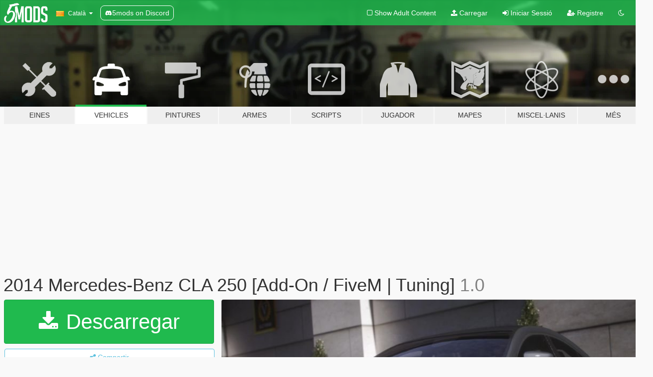

--- FILE ---
content_type: text/html; charset=utf-8
request_url: https://ca.gta5-mods.com/vehicles/2014-mercedes-benz-cla-250-add-on-fivem-tuning-animated-roof
body_size: 15757
content:

<!DOCTYPE html>
<html lang="ca" dir="ltr">
<head>
	<title>
		2014 Mercedes-Benz CLA 250 [Add-On / FiveM | Tuning] - GTA5-Mods.com
	</title>

		<script
		  async
		  src="https://hb.vntsm.com/v4/live/vms/sites/gta5-mods.com/index.js"
        ></script>

        <script>
          self.__VM = self.__VM || [];
          self.__VM.push(function (admanager, scope) {
            scope.Config.buildPlacement((configBuilder) => {
              configBuilder.add("billboard");
              configBuilder.addDefaultOrUnique("mobile_mpu").setBreakPoint("mobile")
            }).display("top-ad");

            scope.Config.buildPlacement((configBuilder) => {
              configBuilder.add("leaderboard");
              configBuilder.addDefaultOrUnique("mobile_mpu").setBreakPoint("mobile")
            }).display("central-ad");

            scope.Config.buildPlacement((configBuilder) => {
              configBuilder.add("mpu");
              configBuilder.addDefaultOrUnique("mobile_mpu").setBreakPoint("mobile")
            }).display("side-ad");

            scope.Config.buildPlacement((configBuilder) => {
              configBuilder.add("leaderboard");
              configBuilder.addDefaultOrUnique("mpu").setBreakPoint({ mediaQuery: "max-width:1200px" })
            }).display("central-ad-2");

            scope.Config.buildPlacement((configBuilder) => {
              configBuilder.add("leaderboard");
              configBuilder.addDefaultOrUnique("mobile_mpu").setBreakPoint("mobile")
            }).display("bottom-ad");

            scope.Config.buildPlacement((configBuilder) => {
              configBuilder.add("desktop_takeover");
              configBuilder.addDefaultOrUnique("mobile_takeover").setBreakPoint("mobile")
            }).display("takeover-ad");

            scope.Config.get('mpu').display('download-ad-1');
          });
        </script>

	<meta charset="utf-8">
	<meta name="viewport" content="width=320, initial-scale=1.0, maximum-scale=1.0">
	<meta http-equiv="X-UA-Compatible" content="IE=edge">
	<meta name="msapplication-config" content="none">
	<meta name="theme-color" content="#20ba4e">
	<meta name="msapplication-navbutton-color" content="#20ba4e">
	<meta name="apple-mobile-web-app-capable" content="yes">
	<meta name="apple-mobile-web-app-status-bar-style" content="#20ba4e">
	<meta name="csrf-param" content="authenticity_token" />
<meta name="csrf-token" content="p6b1zMEcMbz6+efFy/oEo0rHt6Ix7w4ZwciI4SvSkPGowbqiUc4UVIpt83wrkgJjXBYK7A1Y6VNrQPVn76JxpQ==" />
	    <!--suppress ALL -->

    <meta property="og:url" content="https://ca.gta5-mods.com/vehicles/2014-mercedes-benz-cla-250-add-on-fivem-tuning-animated-roof">
    <meta property="og:title" content="2014 Mercedes-Benz CLA 250 [Add-On / FiveM | Tuning]">
    <meta property="og:description" content="2014 Mercedes-Benz CLA 250 by Akkariin  The Mercedes-Benz CLA class is a series of luxury compact executive cars manufactured by Mercedes-Benz since 2013. The first generation was a four-door sedan based on the platform of the W176 A-Class and W246 B-Class compact cars, marketed as a four-door coupé.  Mod Info Model authors: TurboSquid / Gamemodels.ru / CSR2 / Akkariin UV Re-mapping: Akkariin Convert to GTA V: Akkariin Screenshots: Akk...">
    <meta property="og:site_name" content="GTA5-Mods.com">
    <meta property="og:image" content="https://img.gta5-mods.com/q75/images/2014-mercedes-benz-cla-250-add-on-fivem-tuning-animated-roof/17f425-20230129142454.jpg">

    <meta name="twitter:card" content="summary_large_image">
    <meta name="twitter:site" content="@5mods">
    <meta name="twitter:title" content="2014 Mercedes-Benz CLA 250 [Add-On / FiveM | Tuning]">
    <meta name="twitter:description" content="2014 Mercedes-Benz CLA 250 by Akkariin  The Mercedes-Benz CLA class is a series of luxury compact executive cars manufactured by Mercedes-Benz since 2013. The first generation was a four-door sedan based on the platform of the W176 A-Class and W246 B-Class compact cars, marketed as a four-door coupé.  Mod Info Model authors: TurboSquid / Gamemodels.ru / CSR2 / Akkariin UV Re-mapping: Akkariin Convert to GTA V: Akkariin Screenshots: Akk...">
    <meta name="twitter:image" content="https://img.gta5-mods.com/q75/images/2014-mercedes-benz-cla-250-add-on-fivem-tuning-animated-roof/17f425-20230129142454.jpg">


	<link rel="shortcut icon" type="image/x-icon" href="https://images.gta5-mods.com/icons/favicon.png">
	<link rel="stylesheet" media="screen" href="/assets/application-7e510725ebc5c55e88a9fd87c027a2aa9e20126744fbac89762e0fd54819c399.css" />
	    <link rel="alternate" hreflang="id" href="https://id.gta5-mods.com/vehicles/2014-mercedes-benz-cla-250-add-on-fivem-tuning-animated-roof">
    <link rel="alternate" hreflang="ms" href="https://ms.gta5-mods.com/vehicles/2014-mercedes-benz-cla-250-add-on-fivem-tuning-animated-roof">
    <link rel="alternate" hreflang="bg" href="https://bg.gta5-mods.com/vehicles/2014-mercedes-benz-cla-250-add-on-fivem-tuning-animated-roof">
    <link rel="alternate" hreflang="ca" href="https://ca.gta5-mods.com/vehicles/2014-mercedes-benz-cla-250-add-on-fivem-tuning-animated-roof">
    <link rel="alternate" hreflang="cs" href="https://cs.gta5-mods.com/vehicles/2014-mercedes-benz-cla-250-add-on-fivem-tuning-animated-roof">
    <link rel="alternate" hreflang="da" href="https://da.gta5-mods.com/vehicles/2014-mercedes-benz-cla-250-add-on-fivem-tuning-animated-roof">
    <link rel="alternate" hreflang="de" href="https://de.gta5-mods.com/vehicles/2014-mercedes-benz-cla-250-add-on-fivem-tuning-animated-roof">
    <link rel="alternate" hreflang="el" href="https://el.gta5-mods.com/vehicles/2014-mercedes-benz-cla-250-add-on-fivem-tuning-animated-roof">
    <link rel="alternate" hreflang="en" href="https://www.gta5-mods.com/vehicles/2014-mercedes-benz-cla-250-add-on-fivem-tuning-animated-roof">
    <link rel="alternate" hreflang="es" href="https://es.gta5-mods.com/vehicles/2014-mercedes-benz-cla-250-add-on-fivem-tuning-animated-roof">
    <link rel="alternate" hreflang="fr" href="https://fr.gta5-mods.com/vehicles/2014-mercedes-benz-cla-250-add-on-fivem-tuning-animated-roof">
    <link rel="alternate" hreflang="gl" href="https://gl.gta5-mods.com/vehicles/2014-mercedes-benz-cla-250-add-on-fivem-tuning-animated-roof">
    <link rel="alternate" hreflang="ko" href="https://ko.gta5-mods.com/vehicles/2014-mercedes-benz-cla-250-add-on-fivem-tuning-animated-roof">
    <link rel="alternate" hreflang="hi" href="https://hi.gta5-mods.com/vehicles/2014-mercedes-benz-cla-250-add-on-fivem-tuning-animated-roof">
    <link rel="alternate" hreflang="it" href="https://it.gta5-mods.com/vehicles/2014-mercedes-benz-cla-250-add-on-fivem-tuning-animated-roof">
    <link rel="alternate" hreflang="hu" href="https://hu.gta5-mods.com/vehicles/2014-mercedes-benz-cla-250-add-on-fivem-tuning-animated-roof">
    <link rel="alternate" hreflang="mk" href="https://mk.gta5-mods.com/vehicles/2014-mercedes-benz-cla-250-add-on-fivem-tuning-animated-roof">
    <link rel="alternate" hreflang="nl" href="https://nl.gta5-mods.com/vehicles/2014-mercedes-benz-cla-250-add-on-fivem-tuning-animated-roof">
    <link rel="alternate" hreflang="nb" href="https://no.gta5-mods.com/vehicles/2014-mercedes-benz-cla-250-add-on-fivem-tuning-animated-roof">
    <link rel="alternate" hreflang="pl" href="https://pl.gta5-mods.com/vehicles/2014-mercedes-benz-cla-250-add-on-fivem-tuning-animated-roof">
    <link rel="alternate" hreflang="pt-BR" href="https://pt.gta5-mods.com/vehicles/2014-mercedes-benz-cla-250-add-on-fivem-tuning-animated-roof">
    <link rel="alternate" hreflang="ro" href="https://ro.gta5-mods.com/vehicles/2014-mercedes-benz-cla-250-add-on-fivem-tuning-animated-roof">
    <link rel="alternate" hreflang="ru" href="https://ru.gta5-mods.com/vehicles/2014-mercedes-benz-cla-250-add-on-fivem-tuning-animated-roof">
    <link rel="alternate" hreflang="sl" href="https://sl.gta5-mods.com/vehicles/2014-mercedes-benz-cla-250-add-on-fivem-tuning-animated-roof">
    <link rel="alternate" hreflang="fi" href="https://fi.gta5-mods.com/vehicles/2014-mercedes-benz-cla-250-add-on-fivem-tuning-animated-roof">
    <link rel="alternate" hreflang="sv" href="https://sv.gta5-mods.com/vehicles/2014-mercedes-benz-cla-250-add-on-fivem-tuning-animated-roof">
    <link rel="alternate" hreflang="vi" href="https://vi.gta5-mods.com/vehicles/2014-mercedes-benz-cla-250-add-on-fivem-tuning-animated-roof">
    <link rel="alternate" hreflang="tr" href="https://tr.gta5-mods.com/vehicles/2014-mercedes-benz-cla-250-add-on-fivem-tuning-animated-roof">
    <link rel="alternate" hreflang="uk" href="https://uk.gta5-mods.com/vehicles/2014-mercedes-benz-cla-250-add-on-fivem-tuning-animated-roof">
    <link rel="alternate" hreflang="zh-CN" href="https://zh.gta5-mods.com/vehicles/2014-mercedes-benz-cla-250-add-on-fivem-tuning-animated-roof">

  <script src="/javascripts/ads.js"></script>

		<!-- Nexus Google Tag Manager -->
		<script nonce="true">
//<![CDATA[
				window.dataLayer = window.dataLayer || [];

						window.dataLayer.push({
								login_status: 'Guest',
								user_id: undefined,
								gta5mods_id: undefined,
						});

//]]>
</script>
		<script nonce="true">
//<![CDATA[
				(function(w,d,s,l,i){w[l]=w[l]||[];w[l].push({'gtm.start':
				new Date().getTime(),event:'gtm.js'});var f=d.getElementsByTagName(s)[0],
				j=d.createElement(s),dl=l!='dataLayer'?'&l='+l:'';j.async=true;j.src=
				'https://www.googletagmanager.com/gtm.js?id='+i+dl;f.parentNode.insertBefore(j,f);
				})(window,document,'script','dataLayer','GTM-KCVF2WQ');

//]]>
</script>		<!-- End Nexus Google Tag Manager -->
</head>
<body class=" ca">
	<!-- Google Tag Manager (noscript) -->
	<noscript><iframe src="https://www.googletagmanager.com/ns.html?id=GTM-KCVF2WQ"
										height="0" width="0" style="display:none;visibility:hidden"></iframe></noscript>
	<!-- End Google Tag Manager (noscript) -->

<div id="page-cover"></div>
<div id="page-loading">
	<span class="graphic"></span>
	<span class="message">Carregant...</span>
</div>

<div id="page-cover"></div>

<nav id="main-nav" class="navbar navbar-default">
  <div class="container">
    <div class="navbar-header">
      <a class="navbar-brand" href="/"></a>

      <ul class="nav navbar-nav">
        <li id="language-dropdown" class="dropdown">
          <a href="#language" class="dropdown-toggle" data-toggle="dropdown">
            <span class="famfamfam-flag-catalonia icon"></span>&nbsp;
            <span class="language-name">Català</span>
            <span class="caret"></span>
          </a>

          <ul class="dropdown-menu dropdown-menu-with-footer">
                <li>
                  <a href="https://id.gta5-mods.com/vehicles/2014-mercedes-benz-cla-250-add-on-fivem-tuning-animated-roof">
                    <span class="famfamfam-flag-id"></span>
                    <span class="language-name">Bahasa Indonesia</span>
                  </a>
                </li>
                <li>
                  <a href="https://ms.gta5-mods.com/vehicles/2014-mercedes-benz-cla-250-add-on-fivem-tuning-animated-roof">
                    <span class="famfamfam-flag-my"></span>
                    <span class="language-name">Bahasa Melayu</span>
                  </a>
                </li>
                <li>
                  <a href="https://bg.gta5-mods.com/vehicles/2014-mercedes-benz-cla-250-add-on-fivem-tuning-animated-roof">
                    <span class="famfamfam-flag-bg"></span>
                    <span class="language-name">Български</span>
                  </a>
                </li>
                <li>
                  <a href="https://ca.gta5-mods.com/vehicles/2014-mercedes-benz-cla-250-add-on-fivem-tuning-animated-roof">
                    <span class="famfamfam-flag-catalonia"></span>
                    <span class="language-name">Català</span>
                  </a>
                </li>
                <li>
                  <a href="https://cs.gta5-mods.com/vehicles/2014-mercedes-benz-cla-250-add-on-fivem-tuning-animated-roof">
                    <span class="famfamfam-flag-cz"></span>
                    <span class="language-name">Čeština</span>
                  </a>
                </li>
                <li>
                  <a href="https://da.gta5-mods.com/vehicles/2014-mercedes-benz-cla-250-add-on-fivem-tuning-animated-roof">
                    <span class="famfamfam-flag-dk"></span>
                    <span class="language-name">Dansk</span>
                  </a>
                </li>
                <li>
                  <a href="https://de.gta5-mods.com/vehicles/2014-mercedes-benz-cla-250-add-on-fivem-tuning-animated-roof">
                    <span class="famfamfam-flag-de"></span>
                    <span class="language-name">Deutsch</span>
                  </a>
                </li>
                <li>
                  <a href="https://el.gta5-mods.com/vehicles/2014-mercedes-benz-cla-250-add-on-fivem-tuning-animated-roof">
                    <span class="famfamfam-flag-gr"></span>
                    <span class="language-name">Ελληνικά</span>
                  </a>
                </li>
                <li>
                  <a href="https://www.gta5-mods.com/vehicles/2014-mercedes-benz-cla-250-add-on-fivem-tuning-animated-roof">
                    <span class="famfamfam-flag-gb"></span>
                    <span class="language-name">English</span>
                  </a>
                </li>
                <li>
                  <a href="https://es.gta5-mods.com/vehicles/2014-mercedes-benz-cla-250-add-on-fivem-tuning-animated-roof">
                    <span class="famfamfam-flag-es"></span>
                    <span class="language-name">Español</span>
                  </a>
                </li>
                <li>
                  <a href="https://fr.gta5-mods.com/vehicles/2014-mercedes-benz-cla-250-add-on-fivem-tuning-animated-roof">
                    <span class="famfamfam-flag-fr"></span>
                    <span class="language-name">Français</span>
                  </a>
                </li>
                <li>
                  <a href="https://gl.gta5-mods.com/vehicles/2014-mercedes-benz-cla-250-add-on-fivem-tuning-animated-roof">
                    <span class="famfamfam-flag-es-gl"></span>
                    <span class="language-name">Galego</span>
                  </a>
                </li>
                <li>
                  <a href="https://ko.gta5-mods.com/vehicles/2014-mercedes-benz-cla-250-add-on-fivem-tuning-animated-roof">
                    <span class="famfamfam-flag-kr"></span>
                    <span class="language-name">한국어</span>
                  </a>
                </li>
                <li>
                  <a href="https://hi.gta5-mods.com/vehicles/2014-mercedes-benz-cla-250-add-on-fivem-tuning-animated-roof">
                    <span class="famfamfam-flag-in"></span>
                    <span class="language-name">हिन्दी</span>
                  </a>
                </li>
                <li>
                  <a href="https://it.gta5-mods.com/vehicles/2014-mercedes-benz-cla-250-add-on-fivem-tuning-animated-roof">
                    <span class="famfamfam-flag-it"></span>
                    <span class="language-name">Italiano</span>
                  </a>
                </li>
                <li>
                  <a href="https://hu.gta5-mods.com/vehicles/2014-mercedes-benz-cla-250-add-on-fivem-tuning-animated-roof">
                    <span class="famfamfam-flag-hu"></span>
                    <span class="language-name">Magyar</span>
                  </a>
                </li>
                <li>
                  <a href="https://mk.gta5-mods.com/vehicles/2014-mercedes-benz-cla-250-add-on-fivem-tuning-animated-roof">
                    <span class="famfamfam-flag-mk"></span>
                    <span class="language-name">Македонски</span>
                  </a>
                </li>
                <li>
                  <a href="https://nl.gta5-mods.com/vehicles/2014-mercedes-benz-cla-250-add-on-fivem-tuning-animated-roof">
                    <span class="famfamfam-flag-nl"></span>
                    <span class="language-name">Nederlands</span>
                  </a>
                </li>
                <li>
                  <a href="https://no.gta5-mods.com/vehicles/2014-mercedes-benz-cla-250-add-on-fivem-tuning-animated-roof">
                    <span class="famfamfam-flag-no"></span>
                    <span class="language-name">Norsk</span>
                  </a>
                </li>
                <li>
                  <a href="https://pl.gta5-mods.com/vehicles/2014-mercedes-benz-cla-250-add-on-fivem-tuning-animated-roof">
                    <span class="famfamfam-flag-pl"></span>
                    <span class="language-name">Polski</span>
                  </a>
                </li>
                <li>
                  <a href="https://pt.gta5-mods.com/vehicles/2014-mercedes-benz-cla-250-add-on-fivem-tuning-animated-roof">
                    <span class="famfamfam-flag-br"></span>
                    <span class="language-name">Português do Brasil</span>
                  </a>
                </li>
                <li>
                  <a href="https://ro.gta5-mods.com/vehicles/2014-mercedes-benz-cla-250-add-on-fivem-tuning-animated-roof">
                    <span class="famfamfam-flag-ro"></span>
                    <span class="language-name">Română</span>
                  </a>
                </li>
                <li>
                  <a href="https://ru.gta5-mods.com/vehicles/2014-mercedes-benz-cla-250-add-on-fivem-tuning-animated-roof">
                    <span class="famfamfam-flag-ru"></span>
                    <span class="language-name">Русский</span>
                  </a>
                </li>
                <li>
                  <a href="https://sl.gta5-mods.com/vehicles/2014-mercedes-benz-cla-250-add-on-fivem-tuning-animated-roof">
                    <span class="famfamfam-flag-si"></span>
                    <span class="language-name">Slovenščina</span>
                  </a>
                </li>
                <li>
                  <a href="https://fi.gta5-mods.com/vehicles/2014-mercedes-benz-cla-250-add-on-fivem-tuning-animated-roof">
                    <span class="famfamfam-flag-fi"></span>
                    <span class="language-name">Suomi</span>
                  </a>
                </li>
                <li>
                  <a href="https://sv.gta5-mods.com/vehicles/2014-mercedes-benz-cla-250-add-on-fivem-tuning-animated-roof">
                    <span class="famfamfam-flag-se"></span>
                    <span class="language-name">Svenska</span>
                  </a>
                </li>
                <li>
                  <a href="https://vi.gta5-mods.com/vehicles/2014-mercedes-benz-cla-250-add-on-fivem-tuning-animated-roof">
                    <span class="famfamfam-flag-vn"></span>
                    <span class="language-name">Tiếng Việt</span>
                  </a>
                </li>
                <li>
                  <a href="https://tr.gta5-mods.com/vehicles/2014-mercedes-benz-cla-250-add-on-fivem-tuning-animated-roof">
                    <span class="famfamfam-flag-tr"></span>
                    <span class="language-name">Türkçe</span>
                  </a>
                </li>
                <li>
                  <a href="https://uk.gta5-mods.com/vehicles/2014-mercedes-benz-cla-250-add-on-fivem-tuning-animated-roof">
                    <span class="famfamfam-flag-ua"></span>
                    <span class="language-name">Українська</span>
                  </a>
                </li>
                <li>
                  <a href="https://zh.gta5-mods.com/vehicles/2014-mercedes-benz-cla-250-add-on-fivem-tuning-animated-roof">
                    <span class="famfamfam-flag-cn"></span>
                    <span class="language-name">中文</span>
                  </a>
                </li>
          </ul>
        </li>
        <li class="discord-link">
          <a href="https://discord.gg/2PR7aMzD4U" target="_blank" rel="noreferrer">
            <img src="https://images.gta5-mods.com/site/discord-header.svg" height="15px" alt="">
            <span>5mods on Discord</span>
          </a>
        </li>
      </ul>
    </div>

    <ul class="nav navbar-nav navbar-right">
        <li>
          <a href="/adult_filter" title="Light mode">
              <span class="fa fa-square-o"></span>
            <span>Show Adult <span class="adult-filter__content-text">Content</span></span>
          </a>
        </li>
      <li class="hidden-xs">
        <a href="/upload">
          <span class="icon fa fa-upload"></span>
          Carregar
        </a>
      </li>

        <li>
          <a href="/login?r=/vehicles/2014-mercedes-benz-cla-250-add-on-fivem-tuning-animated-roof">
            <span class="icon fa fa-sign-in"></span>
            <span class="login-text">Iniciar Sessió</span>
          </a>
        </li>

        <li class="hidden-xs">
          <a href="/register?r=/vehicles/2014-mercedes-benz-cla-250-add-on-fivem-tuning-animated-roof">
            <span class="icon fa fa-user-plus"></span>
            Registre
          </a>
        </li>

        <li>
            <a href="/dark_mode" title="Dark mode">
              <span class="fa fa-moon-o"></span>
            </a>
        </li>

      <li id="search-dropdown">
        <a href="#search" class="dropdown-toggle" data-toggle="dropdown">
          <span class="fa fa-search"></span>
        </a>

        <div class="dropdown-menu">
          <div class="form-inline">
            <div class="form-group">
              <div class="input-group">
                <div class="input-group-addon"><span  class="fa fa-search"></span></div>
                <input type="text" class="form-control" placeholder="Cerca GTA 5 mods...">
              </div>
            </div>
            <button type="submit" class="btn btn-primary">
              Cerca
            </button>
          </div>
        </div>
      </li>
    </ul>
  </div>
</nav>

<div id="banner" class="vehicles">
  <div class="container hidden-xs">
    <div id="intro">
      <h1 class="styled">Benvingut a GTA5-Mods.com</h1>
      <p>Selecciona una de les següents categories per començar a veure els últims mods de  GTA 5 PC:</p>
    </div>
  </div>

  <div class="container">
    <ul id="navigation" class="clearfix ca">
        <li class="tools ">
          <a href="/tools">
            <span class="icon-category"></span>
            <span class="label-border"></span>
            <span class="label-category ">
              <span>Eines</span>
            </span>
          </a>
        </li>
        <li class="vehicles active">
          <a href="/vehicles">
            <span class="icon-category"></span>
            <span class="label-border"></span>
            <span class="label-category ">
              <span>Vehicles</span>
            </span>
          </a>
        </li>
        <li class="paintjobs ">
          <a href="/paintjobs">
            <span class="icon-category"></span>
            <span class="label-border"></span>
            <span class="label-category ">
              <span>Pintures</span>
            </span>
          </a>
        </li>
        <li class="weapons ">
          <a href="/weapons">
            <span class="icon-category"></span>
            <span class="label-border"></span>
            <span class="label-category ">
              <span>Armes</span>
            </span>
          </a>
        </li>
        <li class="scripts ">
          <a href="/scripts">
            <span class="icon-category"></span>
            <span class="label-border"></span>
            <span class="label-category ">
              <span>Scripts</span>
            </span>
          </a>
        </li>
        <li class="player ">
          <a href="/player">
            <span class="icon-category"></span>
            <span class="label-border"></span>
            <span class="label-category ">
              <span>Jugador</span>
            </span>
          </a>
        </li>
        <li class="maps ">
          <a href="/maps">
            <span class="icon-category"></span>
            <span class="label-border"></span>
            <span class="label-category ">
              <span>Mapes</span>
            </span>
          </a>
        </li>
        <li class="misc ">
          <a href="/misc">
            <span class="icon-category"></span>
            <span class="label-border"></span>
            <span class="label-category md-small">
              <span>Miscel·lanis</span>
            </span>
          </a>
        </li>
      <li id="more-dropdown" class="more dropdown">
        <a href="#more" class="dropdown-toggle" data-toggle="dropdown">
          <span class="icon-category"></span>
          <span class="label-border"></span>
          <span class="label-category ">
            <span>Més</span>
          </span>
        </a>

        <ul class="dropdown-menu pull-right">
          <li>
            <a href="http://www.gta5cheats.com" target="_blank">
              <span class="fa fa-external-link"></span>
              GTA 5 Cheats
            </a>
          </li>
        </ul>
      </li>
    </ul>
  </div>
</div>

<div id="content">
  


<div id="file" class="container" data-user-file-id="202003">
  <div class="clearfix">
      <div id="top-ad" class="ad-container"></div>

    <h1>
      
      2014 Mercedes-Benz CLA 250 [Add-On / FiveM | Tuning]
      <span class="version">1.0</span>

    </h1>
  </div>


    <div id="file-container" class="row">
      <div class="col-sm-5 col-lg-4">

          <a href="/vehicles/2014-mercedes-benz-cla-250-add-on-fivem-tuning-animated-roof/download/149188" class="btn btn-primary btn-download" >
            <span class="fa fa-download"></span>
            Descarregar
          </a>

        <div class="file-actions">

          <div class="row">
            <div class="col-xs-12 share-container">
              <div id="share-list">
                <ul>
                  <li>
                    <a href="#share-facebook" class="facebook" title="Compartir a Facebook">
                      <span class="fa fa-facebook"></span>
                    </a>
                  </li>
                  <li>
                    <a href="#share-twitter" class="twitter" title="Compartir a Twitter" data-text="2014 Mercedes-Benz CLA 250 [Add-On / FiveM | Tuning]">
                      <span class="fa fa-twitter"></span>
                    </a>
                  </li>
                  <li>
                    <a href="#share-vk" class="vk" title="Compartir a VKontakte">
                      <span class="fa fa-vk"></span>
                    </a>
                  </li>
                </ul>
              </div>

              <button class="btn btn-o-info btn-block">
                <span class="fa fa-share-alt "></span>
                <span>Compartir</span>
              </button>
            </div>

          </div>
        </div>
        <div class="panel panel-default">
          <div class="panel-body">
            <div class="user-panel row">
              <div class="col-xs-3">
                <a href="/users/Prismaillya">
                  <img class="img-responsive" src="https://img.gta5-mods.com/q75-w100-h100-cfill/avatars/379914/0167d1-akkariin_newavatar.jpg" alt="0167d1 akkariin newavatar" />
                </a>
              </div>
              <div class="col-xs-9">
                <a class="username" href="/users/Prismaillya">Akkariin</a>
                  <br/>
                  <div class="user-social">
                    <a title="Homepage" target="_blank" href="https://zerodream.org/"><span class="fa fa-home"></span></a>

<a title="Facebook" target="_blank" href="https://www.facebook.com/Akkariins"><span class="fa fa-facebook-official"></span></a>
<a title="Twitter" target="_blank" href="https://www.twitter.com/Akkariins"><span class="fa fa-twitter-square"></span></a>
<a title="Instagram" target="_blank" href="https://www.instagram.com/Akkariins"><span class="fa fa-instagram"></span></a>



<a title="Steam" target="_blank" href="http://steamcommunity.com/id/Akkariins"><span class="fa fa-steam-square"></span></a>
<a title="Rockstar Games Social Club" target="_blank" href="http://socialclub.rockstargames.com/member/Akkariins"><span class="fa fa-socialclub size-20"></span></a>
<a title="GitHub" target="_blank" href="https://github.com/kasuganosoras"><span class="fa fa-github"></span></a>
<a title="Discord Server" target="_blank" href="https://discord.gg/3KKtpQT"><span class="fa fa-discord size-30"></span></a>

                  </div>

                  


              </div>
            </div>
          </div>
        </div>

          <div class="panel panel-default hidden-xs">
            <div class="panel-body">
  <h3 class="mt-0">
    <i class="fa fa-list-alt"></i>
    <span class="translation_missing" title="translation missing: ca.user_file.all_versions">All Versions</span>
  </h3>
      <div class="well pull-left file-version-container ">
        <div class="pull-left">
          <i class="fa fa-file"></i>&nbsp;1.0 <span>(current)</span>
          <p>
            <span class="num-downloads">48.366 descàrregues <span class="file-size">, 100 MB</span></span>
            <br/><span class="num-downloads">29 de Gener de 2023</span>
          </p>
        </div>
        <div class="pull-right" >
                  <a target="_blank" href="https://www.virustotal.com/gui/file/734bb5e83a19effa6b9398ad02ae65eeeaf379b63f90d6e4fe4b9c3d15806981/detection/f-734bb5e83a19effa6b9398ad02ae65eeeaf379b63f90d6e4fe4b9c3d15806981-1674973885"><i data-container="body" data-trigger="hover" data-toggle="popover" data-placement="top" data-html="true" data-title="<b class='color-success'>This file is safe <i class='fa fa-check-circle-o'></i></b>" data-content="<i>This file has been scanned for viruses and is safe to download.</i>" class="fa fa-shield vt-version"></i></a>

              <a target="_blank" href="/vehicles/2014-mercedes-benz-cla-250-add-on-fivem-tuning-animated-roof/download/149188"><i class="fa fa-download download-version"></i></a>
        </div>
      </div>
</div>
          </div>

          <div id="side-ad" class="ad-container"></div>

        <div class="file-list">
            <div class="col-xs-12 hidden-xs">
              <h4>More mods by <a class="username" href="/users/Prismaillya">Prismaillya</a>:</h4>
                
<div class="file-list-obj">
  <a href="/vehicles/2023-zeekr-001-add-on-fivem" title="2023 Geely ZEEKR 001 EV  [Add-On / FiveM / Template]" class="preview empty">

    <img title="2023 Geely ZEEKR 001 EV  [Add-On / FiveM / Template]" class="img-responsive" alt="2023 Geely ZEEKR 001 EV  [Add-On / FiveM / Template]" src="https://img.gta5-mods.com/q75-w500-h333-cfill/images/2023-zeekr-001-add-on-fivem/f679b5-QQ截图20230617161944.jpg" />

      <ul class="categories">
            <li>Add-On</li>
            <li>Cotxe</li>
            <li>SUV</li>
      </ul>

      <div class="stats">
        <div>
            <span title="4.95 star rating">
              <span class="fa fa-star"></span> 4.95
            </span>
        </div>
        <div>
          <span title="16.278 Descàrregues">
            <span class="fa fa-download"></span> 16.278
          </span>
          <span class="stats-likes" title="94 Agradan">
            <span class="fa fa-thumbs-up"></span> 94
          </span>
        </div>
      </div>

  </a>
  <div class="details">
    <div class="top">
      <div class="name">
        <a href="/vehicles/2023-zeekr-001-add-on-fivem" title="2023 Geely ZEEKR 001 EV  [Add-On / FiveM / Template]">
          <span dir="ltr">2023 Geely ZEEKR 001 EV  [Add-On / FiveM / Template]</span>
        </a>
      </div>
        <div class="version" dir="ltr" title="1.2">1.2</div>
    </div>
    <div class="bottom">
      <span class="bottom-by">By</span> <a href="/users/Prismaillya" title="Prismaillya">Prismaillya</a>
    </div>
  </div>
</div>
                
<div class="file-list-obj">
  <a href="/vehicles/road-train-add-on" title="Road Train [Add-On]" class="preview empty">

    <img title="Road Train [Add-On]" class="img-responsive" alt="Road Train [Add-On]" src="https://img.gta5-mods.com/q75-w500-h333-cfill/images/road-train-add-on/71313b-QQ图片20200502085454.jpg" />

      <ul class="categories">
            <li>Add-On</li>
            <li>Manipulació</li>
            <li>Edició vanilla</li>
      </ul>

      <div class="stats">
        <div>
            <span title="5.0 star rating">
              <span class="fa fa-star"></span> 5.0
            </span>
        </div>
        <div>
          <span title="1.738 Descàrregues">
            <span class="fa fa-download"></span> 1.738
          </span>
          <span class="stats-likes" title="17 Agradan">
            <span class="fa fa-thumbs-up"></span> 17
          </span>
        </div>
      </div>

  </a>
  <div class="details">
    <div class="top">
      <div class="name">
        <a href="/vehicles/road-train-add-on" title="Road Train [Add-On]">
          <span dir="ltr">Road Train [Add-On]</span>
        </a>
      </div>
        <div class="version" dir="ltr" title="1.0">1.0</div>
    </div>
    <div class="bottom">
      <span class="bottom-by">By</span> <a href="/users/Prismaillya" title="Prismaillya">Prismaillya</a>
    </div>
  </div>
</div>
                
<div class="file-list-obj">
  <a href="/vehicles/1994-nissan-cefiro-a31-add-on-fivem-tuning-templates-unlocked" title="1993 Nissan Cefiro A31 [Add-On / FiveM | 200+ Tunings | Templates | Unlocked]" class="preview empty">

    <img title="1993 Nissan Cefiro A31 [Add-On / FiveM | 200+ Tunings | Templates | Unlocked]" class="img-responsive" alt="1993 Nissan Cefiro A31 [Add-On / FiveM | 200+ Tunings | Templates | Unlocked]" src="https://img.gta5-mods.com/q75-w500-h333-cfill/images/1994-nissan-cefiro-a31-add-on-fivem-tuning-templates-unlocked/3fea12-QQ截图20231106075813.jpg" />

      <ul class="categories">
            <li>Add-On</li>
            <li>Cotxe</li>
            <li>Nissan</li>
      </ul>

      <div class="stats">
        <div>
            <span title="4.73 star rating">
              <span class="fa fa-star"></span> 4.73
            </span>
        </div>
        <div>
          <span title="37.085 Descàrregues">
            <span class="fa fa-download"></span> 37.085
          </span>
          <span class="stats-likes" title="248 Agradan">
            <span class="fa fa-thumbs-up"></span> 248
          </span>
        </div>
      </div>

  </a>
  <div class="details">
    <div class="top">
      <div class="name">
        <a href="/vehicles/1994-nissan-cefiro-a31-add-on-fivem-tuning-templates-unlocked" title="1993 Nissan Cefiro A31 [Add-On / FiveM | 200+ Tunings | Templates | Unlocked]">
          <span dir="ltr">1993 Nissan Cefiro A31 [Add-On / FiveM | 200+ Tunings | Templates | Unlocked]</span>
        </a>
      </div>
        <div class="version" dir="ltr" title="1.3">1.3</div>
    </div>
    <div class="bottom">
      <span class="bottom-by">By</span> <a href="/users/Prismaillya" title="Prismaillya">Prismaillya</a>
    </div>
  </div>
</div>
                
<div class="file-list-obj">
  <a href="/vehicles/trek-madone-slr-9-disc-etap-replace" title="TREK Madone SLR 9 Disc eTap [Add-On / Replace / FiveM]" class="preview empty">

    <img title="TREK Madone SLR 9 Disc eTap [Add-On / Replace / FiveM]" class="img-responsive" alt="TREK Madone SLR 9 Disc eTap [Add-On / Replace / FiveM]" src="https://img.gta5-mods.com/q75-w500-h333-cfill/images/trek-madone-slr-9-disc-etap-replace/053519-QQ截图20230419184331.jpg" />

      <ul class="categories">
            <li>Bicicleta</li>
      </ul>

      <div class="stats">
        <div>
            <span title="4.83 star rating">
              <span class="fa fa-star"></span> 4.83
            </span>
        </div>
        <div>
          <span title="6.050 Descàrregues">
            <span class="fa fa-download"></span> 6.050
          </span>
          <span class="stats-likes" title="72 Agradan">
            <span class="fa fa-thumbs-up"></span> 72
          </span>
        </div>
      </div>

  </a>
  <div class="details">
    <div class="top">
      <div class="name">
        <a href="/vehicles/trek-madone-slr-9-disc-etap-replace" title="TREK Madone SLR 9 Disc eTap [Add-On / Replace / FiveM]">
          <span dir="ltr">TREK Madone SLR 9 Disc eTap [Add-On / Replace / FiveM]</span>
        </a>
      </div>
        <div class="version" dir="ltr" title="1.1">1.1</div>
    </div>
    <div class="bottom">
      <span class="bottom-by">By</span> <a href="/users/Prismaillya" title="Prismaillya">Prismaillya</a>
    </div>
  </div>
</div>
                
<div class="file-list-obj">
  <a href="/vehicles/chavos-v6-widebody-add-on-fivem" title="Chavos V6 Widebody [Add-On / FiveM]" class="preview empty">

    <img title="Chavos V6 Widebody [Add-On / FiveM]" class="img-responsive" alt="Chavos V6 Widebody [Add-On / FiveM]" src="https://img.gta5-mods.com/q75-w500-h333-cfill/images/chavos-v6-widebody-add-on-fivem/c7ec6f-C3B4651B37A051E00F130BA799CA823B.jpg" />

      <ul class="categories">
            <li>Add-On</li>
            <li>Cotxe</li>
            <li>Edició vanilla</li>
            <li>Lore Friendly</li>
      </ul>

      <div class="stats">
        <div>
            <span title="4.67 star rating">
              <span class="fa fa-star"></span> 4.67
            </span>
        </div>
        <div>
          <span title="6.260 Descàrregues">
            <span class="fa fa-download"></span> 6.260
          </span>
          <span class="stats-likes" title="64 Agradan">
            <span class="fa fa-thumbs-up"></span> 64
          </span>
        </div>
      </div>

  </a>
  <div class="details">
    <div class="top">
      <div class="name">
        <a href="/vehicles/chavos-v6-widebody-add-on-fivem" title="Chavos V6 Widebody [Add-On / FiveM]">
          <span dir="ltr">Chavos V6 Widebody [Add-On / FiveM]</span>
        </a>
      </div>
        <div class="version" dir="ltr" title="1.0">1.0</div>
    </div>
    <div class="bottom">
      <span class="bottom-by">By</span> <a href="/users/Prismaillya" title="Prismaillya">Prismaillya</a>
    </div>
  </div>
</div>
            </div>

        </div>
      </div>

      <div class="col-sm-7 col-lg-8">
          <div id="file-media">
            <!-- Cover Media -->
            <div class="text-center">

                <a target="_blank" class="thumbnail mfp-image cover-media" title="2014 Mercedes-Benz CLA 250 [Add-On / FiveM | Tuning]" href="https://img.gta5-mods.com/q95/images/2014-mercedes-benz-cla-250-add-on-fivem-tuning-animated-roof/17f425-20230129142454.jpg"><img class="img-responsive" src="https://img.gta5-mods.com/q85-w800/images/2014-mercedes-benz-cla-250-add-on-fivem-tuning-animated-roof/17f425-20230129142454.jpg" alt="17f425 20230129142454" /></a>
            </div>

            <!-- Remaining Media -->
              <div class="media-thumbnails row">
                    <div class="col-xs-4 col-md-2">
                      <a target="_blank" class="thumbnail mfp-image" title="2014 Mercedes-Benz CLA 250 [Add-On / FiveM | Tuning]" href="https://img.gta5-mods.com/q95/images/2014-mercedes-benz-cla-250-add-on-fivem-tuning-animated-roof/17f425-20230129103742.jpg"><img class="img-responsive" src="https://img.gta5-mods.com/q75-w350-h233-cfill/images/2014-mercedes-benz-cla-250-add-on-fivem-tuning-animated-roof/17f425-20230129103742.jpg" alt="17f425 20230129103742" /></a>
                    </div>
                    <div class="col-xs-4 col-md-2">
                      <a target="_blank" class="thumbnail mfp-image" title="2014 Mercedes-Benz CLA 250 [Add-On / FiveM | Tuning]" href="https://img.gta5-mods.com/q95/images/2014-mercedes-benz-cla-250-add-on-fivem-tuning-animated-roof/17f425-20230129103020.jpg"><img class="img-responsive" src="https://img.gta5-mods.com/q75-w350-h233-cfill/images/2014-mercedes-benz-cla-250-add-on-fivem-tuning-animated-roof/17f425-20230129103020.jpg" alt="17f425 20230129103020" /></a>
                    </div>
                    <div class="col-xs-4 col-md-2">
                      <a target="_blank" class="thumbnail mfp-image" title="2014 Mercedes-Benz CLA 250 [Add-On / FiveM | Tuning]" href="https://img.gta5-mods.com/q95/images/2014-mercedes-benz-cla-250-add-on-fivem-tuning-animated-roof/17f425-QQ截图20230129103403.jpg"><img class="img-responsive" src="https://img.gta5-mods.com/q75-w350-h233-cfill/images/2014-mercedes-benz-cla-250-add-on-fivem-tuning-animated-roof/17f425-QQ截图20230129103403.jpg" alt="17f425 qq截图20230129103403" /></a>
                    </div>
                    <div class="col-xs-4 col-md-2">
                      <a target="_blank" class="thumbnail mfp-image" title="2014 Mercedes-Benz CLA 250 [Add-On / FiveM | Tuning]" href="https://img.gta5-mods.com/q95/images/2014-mercedes-benz-cla-250-add-on-fivem-tuning-animated-roof/17f425-QQ截图20230129103911.jpg"><img class="img-responsive" src="https://img.gta5-mods.com/q75-w350-h233-cfill/images/2014-mercedes-benz-cla-250-add-on-fivem-tuning-animated-roof/17f425-QQ截图20230129103911.jpg" alt="17f425 qq截图20230129103911" /></a>
                    </div>
                    <div class="col-xs-4 col-md-2">
                      <a target="_blank" class="thumbnail mfp-image" title="2014 Mercedes-Benz CLA 250 [Add-On / FiveM | Tuning]" href="https://img.gta5-mods.com/q95/images/2014-mercedes-benz-cla-250-add-on-fivem-tuning-animated-roof/17f425-20230129103252.jpg"><img class="img-responsive" src="https://img.gta5-mods.com/q75-w350-h233-cfill/images/2014-mercedes-benz-cla-250-add-on-fivem-tuning-animated-roof/17f425-20230129103252.jpg" alt="17f425 20230129103252" /></a>
                    </div>
                    <div class="col-xs-4 col-md-2">
                      <a target="_blank" class="thumbnail mfp-image" title="2014 Mercedes-Benz CLA 250 [Add-On / FiveM | Tuning]" href="https://img.gta5-mods.com/q95/images/2014-mercedes-benz-cla-250-add-on-fivem-tuning-animated-roof/17f425-20230129104514.jpg"><img class="img-responsive" src="https://img.gta5-mods.com/q75-w350-h233-cfill/images/2014-mercedes-benz-cla-250-add-on-fivem-tuning-animated-roof/17f425-20230129104514.jpg" alt="17f425 20230129104514" /></a>
                    </div>

                  <div class="extra-media collapse">
                        <div class="col-xs-4 col-md-2">
                          <a target="_blank" class="thumbnail mfp-image" title="2014 Mercedes-Benz CLA 250 [Add-On / FiveM | Tuning]" href="https://img.gta5-mods.com/q95/images/2014-mercedes-benz-cla-250-add-on-fivem-tuning-animated-roof/17f425-20230129103120.jpg"><img class="img-responsive" src="https://img.gta5-mods.com/q75-w350-h233-cfill/images/2014-mercedes-benz-cla-250-add-on-fivem-tuning-animated-roof/17f425-20230129103120.jpg" alt="17f425 20230129103120" /></a>
                        </div>
                        <div class="col-xs-4 col-md-2">
                          <a target="_blank" class="thumbnail mfp-image" title="2014 Mercedes-Benz CLA 250 [Add-On / FiveM | Tuning]" href="https://img.gta5-mods.com/q95/images/2014-mercedes-benz-cla-250-add-on-fivem-tuning-animated-roof/17f425-20230129104203.jpg"><img class="img-responsive" src="https://img.gta5-mods.com/q75-w350-h233-cfill/images/2014-mercedes-benz-cla-250-add-on-fivem-tuning-animated-roof/17f425-20230129104203.jpg" alt="17f425 20230129104203" /></a>
                        </div>
                        <div class="col-xs-4 col-md-2">
                          
  <a href="https://www.youtube.com/watch?v=4Z66yN_5zB4" class="thumbnail mfp-iframe" data-video-source="YOUTUBE" data-video-source-id="4Z66yN_5zB4" data-username="geniusofgta">
    
    <span class="play-button fa fa-youtube-play"></span>
    <img class="img-responsive" src="https://img.youtube.com/vi/4Z66yN_5zB4/mqdefault.jpg" alt="Mqdefault" />
  </a>


                        </div>
                        <div class="col-xs-4 col-md-2">
                          
  <a href="https://www.youtube.com/watch?v=ZrfTy762lkU" class="thumbnail mfp-iframe" data-video-source="YOUTUBE" data-video-source-id="ZrfTy762lkU" data-username="ChevPr0t0_">
    
    <span class="play-button fa fa-youtube-play"></span>
    <img class="img-responsive" src="https://img.youtube.com/vi/ZrfTy762lkU/mqdefault.jpg" alt="Mqdefault" />
  </a>


                        </div>
                        <div class="col-xs-4 col-md-2">
                          
  <a href="https://www.youtube.com/watch?v=zBPHvwmyEZU" class="thumbnail mfp-iframe" data-video-source="YOUTUBE" data-video-source-id="zBPHvwmyEZU" data-username="GT Kams">
    
    <span class="play-button fa fa-youtube-play"></span>
    <img class="img-responsive" src="https://img.youtube.com/vi/zBPHvwmyEZU/mqdefault.jpg" alt="Mqdefault" />
  </a>


                        </div>
                        <div class="col-xs-4 col-md-2">
                          
  <a href="https://www.youtube.com/watch?v=692SM2h2Etc" class="thumbnail mfp-iframe" data-video-source="YOUTUBE" data-video-source-id="692SM2h2Etc" data-username="megadeli066">
    
    <span class="play-button fa fa-youtube-play"></span>
    <img class="img-responsive" src="https://img.youtube.com/vi/692SM2h2Etc/mqdefault.jpg" alt="Mqdefault" />
  </a>


                        </div>
                        <div class="col-xs-4 col-md-2">
                          
  <a href="https://www.youtube.com/watch?v=QELzaLgpPEU" class="thumbnail mfp-iframe" data-video-source="YOUTUBE" data-video-source-id="QELzaLgpPEU" data-username="Solo_man">
    
    <span class="play-button fa fa-youtube-play"></span>
    <img class="img-responsive" src="https://img.youtube.com/vi/QELzaLgpPEU/mqdefault.jpg" alt="Mqdefault" />
  </a>


                        </div>
                  </div>
              </div>

                <a href="#more" class="media-limit btn btn-o-primary btn-block btn-sm">
                  <span class="fa fa-angle-down"></span>
                  Expandir per visualitzar totes les imatges i vídeos
                  <span class="fa fa-angle-down"></span>
                </a>
          </div>

        <h3 class="clearfix" dir="auto">
          <div class="pull-left file-stats">
            <i class="fa fa-cloud-download pull-left download-icon"></i>
            <div class="file-stat file-downloads pull-left">
              <span class="num-downloads">48.370</span>
              <label>Descàrregues</label>
            </div>
            <i class="fa fa-thumbs-o-up pull-left like-icon"></i>
            <div class="file-stat file-likes pull-left">
              <span class="num-likes">190</span>
              <label>Agradan</label>
            </div>
          </div>

                <span class="comment-average-container pull-right">
                    <span class="comment-average-rating" data-rating="4.95"></span>
                    <label>4.95 / 5 estrelles (10 vots)</label>
                </span>
        </h3>
        <div id="featured-comment">
          <ul class="media-list pinned-comments">
            
          </ul>
        </div>
        <div class="visible-xs-block">
          <div class="panel panel-default">
            <div class="panel-body">
              <div class="file-description">
                      <span class="description-body description-collapsed" dir="auto">
                        <b>2014 Mercedes-Benz CLA 250 by Akkariin</b><br/><br/><i>The Mercedes-Benz CLA class is a series of luxury compact executive cars manufactured by Mercedes-Benz since 2013. The first generation was a four-door sedan based on the platform of the W176 A-Class and W246 B-Class compact cars, marketed as a four-door coupé.</i><br/><br/><b>Mod Info</b><br/>Model authors: TurboSquid / Gamemodels.ru / CSR2 / Akkariin<br/>UV Re-mapping: Akkariin<br/>Convert to GTA V: Akkariin<br/>Screenshots: Akkariin<br/><br/><b>This car model has too many polygons, so I have to split it into multiple parts, you should go to LS Custom or using trainer to install the chassis tuning, then you can see the full car body.</b><br/><br/><b>Features</b><br/><ul><li>High-details exterior and interior model.</li><li>Sunroof animation (Press H to open / close).</li><li>Rims color and dashboard color are changeable (Benny).</li><li>Correctly windows tints.</li><li>Working doors and lights.</li><li>2 Bumper tuning (Black / Carbon).</li><li>3 Extra parts (Front and rear license plates).</li><li>Player's hands on the steering wheel.</li><li>The windows are breakable.</li></ul><br/><b>How to install</b><br/><ol><li>Copy the "cla250" folder to your "GTA V\mods\update\x64\dlcpacks" folder</li><li>Add a new line "dlcpacks:/cla250/" to the "GTA V\mods\update\update.rpf\common\data\dlclist.xml" file</li><li>Use the trainer to spawn the car by name: "cla250"</li></ol><br/><b>This mod is unlocked, and you can modify it. DO NOT re-post it in anywhere without my permission.</b><br/><br/><b>Credits</b><br/>TurboSquid - Base car body model<br/>Gamemodels.ru - Tuning parts<br/>CSR2 - Interior model<br/><br/>Discord: <a href="https://discord.gg/3KKtpQT" target="_blank">https://discord.gg/3KKtpQT</a><br/>YouTube: <a href="https://youtube.com/Akkariin" target="_blank">https://youtube.com/Akkariin</a>
                        <div class="read-more-button-container">
                          <div class="read-more-gradient"></div>
                          <div class="read-more-button">Show Full Description</div>
                        </div>
                      </span>
              </div>
                <div id=tag-list>
                    <div>
                      <a href="/all/tags/add-on/most-downloaded">
                            <span class="label label-default">
                              <span class="fa fa-tag"></span>
                              Add-On
                            </span>
                      </a>
                    </div>
                    <div>
                      <a href="/all/tags/car/most-downloaded">
                            <span class="label label-default">
                              <span class="fa fa-tag"></span>
                              Cotxe
                            </span>
                      </a>
                    </div>
                    <div>
                      <a href="/all/tags/mercedes-benz/most-downloaded">
                            <span class="label label-default">
                              <span class="fa fa-tag"></span>
                              Mercedes-Benz
                            </span>
                      </a>
                    </div>
                </div>


              <div id="file-dates">

                <br/>
                <small title="Diumenge, 29 de Gener de 2023 06:30:17 +0000">
                  <strong>Carregat per primera vegada:</strong>
                  29 de Gener de 2023
                  
                </small>

                  <br/>
                  <small title="Diumenge, 29 de Gener de 2023 06:33:32 +0000">
                    <strong>Actualització més recent:</strong>
                    29 de Gener de 2023
                  </small>

                  <br/>
                  <small title="Dimecres, 21 de Gener de 2026 03:49:40 +0000">
                    <strong>Últim descarregat:</strong>
                    Fa 3 hores
                  </small>
              </div>
            </div>
          </div>

          <div class="panel panel-default visible-xs-block">
            <div class="panel-body">
  <h3 class="mt-0">
    <i class="fa fa-list-alt"></i>
    <span class="translation_missing" title="translation missing: ca.user_file.all_versions">All Versions</span>
  </h3>
      <div class="well pull-left file-version-container ">
        <div class="pull-left">
          <i class="fa fa-file"></i>&nbsp;1.0 <span>(current)</span>
          <p>
            <span class="num-downloads">48.366 descàrregues <span class="file-size">, 100 MB</span></span>
            <br/><span class="num-downloads">29 de Gener de 2023</span>
          </p>
        </div>
        <div class="pull-right" >
                  <a target="_blank" href="https://www.virustotal.com/gui/file/734bb5e83a19effa6b9398ad02ae65eeeaf379b63f90d6e4fe4b9c3d15806981/detection/f-734bb5e83a19effa6b9398ad02ae65eeeaf379b63f90d6e4fe4b9c3d15806981-1674973885"><i data-container="body" data-trigger="hover" data-toggle="popover" data-placement="top" data-html="true" data-title="<b class='color-success'>This file is safe <i class='fa fa-check-circle-o'></i></b>" data-content="<i>This file has been scanned for viruses and is safe to download.</i>" class="fa fa-shield vt-version"></i></a>

              <a target="_blank" href="/vehicles/2014-mercedes-benz-cla-250-add-on-fivem-tuning-animated-roof/download/149188"><i class="fa fa-download download-version"></i></a>
        </div>
      </div>
</div>
          </div>

          <h3 class="clearfix comments-stats" dir="auto">
              <span class="pull-left">
                  <span class="num-comments" data-count="33">33 Comentaris</span>
              </span>
          </h3>
          <div id="comments_mobile"></div>

          <div class="file-list">
              <div class="col-xs-12">
                <h4>More mods by <a class="username" href="/users/Prismaillya">Akkariin</a>:</h4>
                  
<div class="file-list-obj">
  <a href="/vehicles/2023-zeekr-001-add-on-fivem" title="2023 Geely ZEEKR 001 EV  [Add-On / FiveM / Template]" class="preview empty">

    <img title="2023 Geely ZEEKR 001 EV  [Add-On / FiveM / Template]" class="img-responsive" alt="2023 Geely ZEEKR 001 EV  [Add-On / FiveM / Template]" src="https://img.gta5-mods.com/q75-w500-h333-cfill/images/2023-zeekr-001-add-on-fivem/f679b5-QQ截图20230617161944.jpg" />

      <ul class="categories">
            <li>Add-On</li>
            <li>Cotxe</li>
            <li>SUV</li>
      </ul>

      <div class="stats">
        <div>
            <span title="4.95 star rating">
              <span class="fa fa-star"></span> 4.95
            </span>
        </div>
        <div>
          <span title="16.278 Descàrregues">
            <span class="fa fa-download"></span> 16.278
          </span>
          <span class="stats-likes" title="94 Agradan">
            <span class="fa fa-thumbs-up"></span> 94
          </span>
        </div>
      </div>

  </a>
  <div class="details">
    <div class="top">
      <div class="name">
        <a href="/vehicles/2023-zeekr-001-add-on-fivem" title="2023 Geely ZEEKR 001 EV  [Add-On / FiveM / Template]">
          <span dir="ltr">2023 Geely ZEEKR 001 EV  [Add-On / FiveM / Template]</span>
        </a>
      </div>
        <div class="version" dir="ltr" title="1.2">1.2</div>
    </div>
    <div class="bottom">
      <span class="bottom-by">By</span> <a href="/users/Prismaillya" title="Prismaillya">Prismaillya</a>
    </div>
  </div>
</div>
                  
<div class="file-list-obj">
  <a href="/vehicles/road-train-add-on" title="Road Train [Add-On]" class="preview empty">

    <img title="Road Train [Add-On]" class="img-responsive" alt="Road Train [Add-On]" src="https://img.gta5-mods.com/q75-w500-h333-cfill/images/road-train-add-on/71313b-QQ图片20200502085454.jpg" />

      <ul class="categories">
            <li>Add-On</li>
            <li>Manipulació</li>
            <li>Edició vanilla</li>
      </ul>

      <div class="stats">
        <div>
            <span title="5.0 star rating">
              <span class="fa fa-star"></span> 5.0
            </span>
        </div>
        <div>
          <span title="1.738 Descàrregues">
            <span class="fa fa-download"></span> 1.738
          </span>
          <span class="stats-likes" title="17 Agradan">
            <span class="fa fa-thumbs-up"></span> 17
          </span>
        </div>
      </div>

  </a>
  <div class="details">
    <div class="top">
      <div class="name">
        <a href="/vehicles/road-train-add-on" title="Road Train [Add-On]">
          <span dir="ltr">Road Train [Add-On]</span>
        </a>
      </div>
        <div class="version" dir="ltr" title="1.0">1.0</div>
    </div>
    <div class="bottom">
      <span class="bottom-by">By</span> <a href="/users/Prismaillya" title="Prismaillya">Prismaillya</a>
    </div>
  </div>
</div>
                  
<div class="file-list-obj">
  <a href="/vehicles/1994-nissan-cefiro-a31-add-on-fivem-tuning-templates-unlocked" title="1993 Nissan Cefiro A31 [Add-On / FiveM | 200+ Tunings | Templates | Unlocked]" class="preview empty">

    <img title="1993 Nissan Cefiro A31 [Add-On / FiveM | 200+ Tunings | Templates | Unlocked]" class="img-responsive" alt="1993 Nissan Cefiro A31 [Add-On / FiveM | 200+ Tunings | Templates | Unlocked]" src="https://img.gta5-mods.com/q75-w500-h333-cfill/images/1994-nissan-cefiro-a31-add-on-fivem-tuning-templates-unlocked/3fea12-QQ截图20231106075813.jpg" />

      <ul class="categories">
            <li>Add-On</li>
            <li>Cotxe</li>
            <li>Nissan</li>
      </ul>

      <div class="stats">
        <div>
            <span title="4.73 star rating">
              <span class="fa fa-star"></span> 4.73
            </span>
        </div>
        <div>
          <span title="37.085 Descàrregues">
            <span class="fa fa-download"></span> 37.085
          </span>
          <span class="stats-likes" title="248 Agradan">
            <span class="fa fa-thumbs-up"></span> 248
          </span>
        </div>
      </div>

  </a>
  <div class="details">
    <div class="top">
      <div class="name">
        <a href="/vehicles/1994-nissan-cefiro-a31-add-on-fivem-tuning-templates-unlocked" title="1993 Nissan Cefiro A31 [Add-On / FiveM | 200+ Tunings | Templates | Unlocked]">
          <span dir="ltr">1993 Nissan Cefiro A31 [Add-On / FiveM | 200+ Tunings | Templates | Unlocked]</span>
        </a>
      </div>
        <div class="version" dir="ltr" title="1.3">1.3</div>
    </div>
    <div class="bottom">
      <span class="bottom-by">By</span> <a href="/users/Prismaillya" title="Prismaillya">Prismaillya</a>
    </div>
  </div>
</div>
                  
<div class="file-list-obj">
  <a href="/vehicles/trek-madone-slr-9-disc-etap-replace" title="TREK Madone SLR 9 Disc eTap [Add-On / Replace / FiveM]" class="preview empty">

    <img title="TREK Madone SLR 9 Disc eTap [Add-On / Replace / FiveM]" class="img-responsive" alt="TREK Madone SLR 9 Disc eTap [Add-On / Replace / FiveM]" src="https://img.gta5-mods.com/q75-w500-h333-cfill/images/trek-madone-slr-9-disc-etap-replace/053519-QQ截图20230419184331.jpg" />

      <ul class="categories">
            <li>Bicicleta</li>
      </ul>

      <div class="stats">
        <div>
            <span title="4.83 star rating">
              <span class="fa fa-star"></span> 4.83
            </span>
        </div>
        <div>
          <span title="6.050 Descàrregues">
            <span class="fa fa-download"></span> 6.050
          </span>
          <span class="stats-likes" title="72 Agradan">
            <span class="fa fa-thumbs-up"></span> 72
          </span>
        </div>
      </div>

  </a>
  <div class="details">
    <div class="top">
      <div class="name">
        <a href="/vehicles/trek-madone-slr-9-disc-etap-replace" title="TREK Madone SLR 9 Disc eTap [Add-On / Replace / FiveM]">
          <span dir="ltr">TREK Madone SLR 9 Disc eTap [Add-On / Replace / FiveM]</span>
        </a>
      </div>
        <div class="version" dir="ltr" title="1.1">1.1</div>
    </div>
    <div class="bottom">
      <span class="bottom-by">By</span> <a href="/users/Prismaillya" title="Prismaillya">Prismaillya</a>
    </div>
  </div>
</div>
                  
<div class="file-list-obj">
  <a href="/vehicles/chavos-v6-widebody-add-on-fivem" title="Chavos V6 Widebody [Add-On / FiveM]" class="preview empty">

    <img title="Chavos V6 Widebody [Add-On / FiveM]" class="img-responsive" alt="Chavos V6 Widebody [Add-On / FiveM]" src="https://img.gta5-mods.com/q75-w500-h333-cfill/images/chavos-v6-widebody-add-on-fivem/c7ec6f-C3B4651B37A051E00F130BA799CA823B.jpg" />

      <ul class="categories">
            <li>Add-On</li>
            <li>Cotxe</li>
            <li>Edició vanilla</li>
            <li>Lore Friendly</li>
      </ul>

      <div class="stats">
        <div>
            <span title="4.67 star rating">
              <span class="fa fa-star"></span> 4.67
            </span>
        </div>
        <div>
          <span title="6.260 Descàrregues">
            <span class="fa fa-download"></span> 6.260
          </span>
          <span class="stats-likes" title="64 Agradan">
            <span class="fa fa-thumbs-up"></span> 64
          </span>
        </div>
      </div>

  </a>
  <div class="details">
    <div class="top">
      <div class="name">
        <a href="/vehicles/chavos-v6-widebody-add-on-fivem" title="Chavos V6 Widebody [Add-On / FiveM]">
          <span dir="ltr">Chavos V6 Widebody [Add-On / FiveM]</span>
        </a>
      </div>
        <div class="version" dir="ltr" title="1.0">1.0</div>
    </div>
    <div class="bottom">
      <span class="bottom-by">By</span> <a href="/users/Prismaillya" title="Prismaillya">Prismaillya</a>
    </div>
  </div>
</div>
              </div>
          </div>

        </div>

        <div class="hidden-xs">

          <ul class="nav nav-tabs" role="tablist">
              <li role="presentation" class="active">
                <a class="url-push" href="#description_tab" aria-controls="home" role="tab" data-toggle="tab">
                  <i class="fa fa-file-text-o"></i>
                  &nbsp;Description
                </a>
              </li>
              <li role="presentation">
                <a class="url-push" href="#comments_tab" aria-controls="profile" role="tab" data-toggle="tab">
                  <i class="fa fa-comments-o"></i>
                  &nbsp;Comments (33)
                </a>
              </li>
          </ul>

          <div class="tab-content">

            <!-- Default / Description Tab -->
            <div role="tabpanel" class="tab-pane  active " id="description_tab">
              <div class="panel panel-default" style="margin-top: 8px">
                <div class="panel-body">
                  <div class="file-description">
                        <span class="description-body " dir="auto">
                          <b>2014 Mercedes-Benz CLA 250 by Akkariin</b><br/><br/><i>The Mercedes-Benz CLA class is a series of luxury compact executive cars manufactured by Mercedes-Benz since 2013. The first generation was a four-door sedan based on the platform of the W176 A-Class and W246 B-Class compact cars, marketed as a four-door coupé.</i><br/><br/><b>Mod Info</b><br/>Model authors: TurboSquid / Gamemodels.ru / CSR2 / Akkariin<br/>UV Re-mapping: Akkariin<br/>Convert to GTA V: Akkariin<br/>Screenshots: Akkariin<br/><br/><b>This car model has too many polygons, so I have to split it into multiple parts, you should go to LS Custom or using trainer to install the chassis tuning, then you can see the full car body.</b><br/><br/><b>Features</b><br/><ul><li>High-details exterior and interior model.</li><li>Sunroof animation (Press H to open / close).</li><li>Rims color and dashboard color are changeable (Benny).</li><li>Correctly windows tints.</li><li>Working doors and lights.</li><li>2 Bumper tuning (Black / Carbon).</li><li>3 Extra parts (Front and rear license plates).</li><li>Player's hands on the steering wheel.</li><li>The windows are breakable.</li></ul><br/><b>How to install</b><br/><ol><li>Copy the "cla250" folder to your "GTA V\mods\update\x64\dlcpacks" folder</li><li>Add a new line "dlcpacks:/cla250/" to the "GTA V\mods\update\update.rpf\common\data\dlclist.xml" file</li><li>Use the trainer to spawn the car by name: "cla250"</li></ol><br/><b>This mod is unlocked, and you can modify it. DO NOT re-post it in anywhere without my permission.</b><br/><br/><b>Credits</b><br/>TurboSquid - Base car body model<br/>Gamemodels.ru - Tuning parts<br/>CSR2 - Interior model<br/><br/>Discord: <a href="https://discord.gg/3KKtpQT" target="_blank">https://discord.gg/3KKtpQT</a><br/>YouTube: <a href="https://youtube.com/Akkariin" target="_blank">https://youtube.com/Akkariin</a>
                        </span>
                  </div>
                <div id=tag-list>
                    <div>
                      <a href="/all/tags/add-on/most-downloaded">
                            <span class="label label-default">
                              <span class="fa fa-tag"></span>
                              Add-On
                            </span>
                      </a>
                    </div>
                    <div>
                      <a href="/all/tags/car/most-downloaded">
                            <span class="label label-default">
                              <span class="fa fa-tag"></span>
                              Cotxe
                            </span>
                      </a>
                    </div>
                    <div>
                      <a href="/all/tags/mercedes-benz/most-downloaded">
                            <span class="label label-default">
                              <span class="fa fa-tag"></span>
                              Mercedes-Benz
                            </span>
                      </a>
                    </div>
                </div>


                  <div id="file-dates">

                    <br/>
                    <small title="Diumenge, 29 de Gener de 2023 06:30:17 +0000">
                      <strong>Carregat per primera vegada:</strong>
                      29 de Gener de 2023
                      
                    </small>

                      <br/>
                      <small title="Diumenge, 29 de Gener de 2023 06:33:32 +0000">
                        <strong>Actualització més recent:</strong>
                        29 de Gener de 2023
                      </small>

                      <br/>
                      <small title="Dimecres, 21 de Gener de 2026 03:49:40 +0000">
                        <strong>Últim descarregat:</strong>
                        Fa 3 hores
                      </small>
                  </div>
                </div>
              </div>
            </div>

            <!-- Comments Tab -->
            <div role="tabpanel" class="tab-pane " id="comments_tab">
              <div id="comments">
                <ul class="media-list pinned-comments">
                 

                </ul>

                  <div class="text-center">
                    <button class="view-more btn btn-o-primary btn-block btn-sm">
                      Mostra 13 comentaris anteriors
                    </button>
                  </div>

                <ul class="media-list comments-list">
                  
    <li id="comment-2118758" class="comment media " data-comment-id="2118758" data-username="Porosho4ek_Show" data-mentions="[]">
      <div class="media-left">
        <a href="/users/Porosho4ek_Show"><img class="media-object" src="https://img.gta5-mods.com/q75-w100-h100-cfill/avatars/1053356/b5a755-f3d9b4d246e163992fd735e24dcf093d.jpg" alt="B5a755" /></a>
      </div>
      <div class="media-body">
        <div class="panel panel-default">
          <div class="panel-body">
            <div class="media-heading clearfix">
              <div class="pull-left flip" dir="auto">
                <a href="/users/Porosho4ek_Show">Porosho4ek_Show</a>
                    
              </div>
              <div class="pull-right flip">
                

                <span class="comment-rating" data-rating="5.0"></span>
              </div>
            </div>

            <div class="comment-text " dir="auto"><p>I like this reshade, is it your personal?</p></div>

            <div class="media-details clearfix">
              <div class="row">
                <div class="col-md-8 text-left flip">


                  

                  
                </div>
                <div class="col-md-4 text-right flip" title="Dilluns, 30 de Gener de 2023 00:52:19 +0000">30 de Gener de 2023</div>
              </div>
            </div>
          </div>
        </div>
      </div>
    </li>

    <li id="comment-2118806" class="comment media " data-comment-id="2118806" data-username="Argynkazy" data-mentions="[&quot;EvanCTQ&quot;]">
      <div class="media-left">
        <a href="/users/Argynkazy"><img class="media-object" src="https://img.gta5-mods.com/q75-w100-h100-cfill/avatars/presets/default.jpg" alt="Default" /></a>
      </div>
      <div class="media-body">
        <div class="panel panel-default">
          <div class="panel-body">
            <div class="media-heading clearfix">
              <div class="pull-left flip" dir="auto">
                <a href="/users/Argynkazy">Argynkazy</a>
                    
              </div>
              <div class="pull-right flip">
                

                
              </div>
            </div>

            <div class="comment-text " dir="auto"><p><a class="mention" href="/users/EvanCTQ">@EvanCTQ</a> спасибо, я это уже понял. было бы лучше если б все детали были как экстра детали. зачем в тюнинге такие мелочи не понимаю. еще вопрос, как люк открывать?</p></div>

            <div class="media-details clearfix">
              <div class="row">
                <div class="col-md-8 text-left flip">


                  

                  
                </div>
                <div class="col-md-4 text-right flip" title="Dilluns, 30 de Gener de 2023 05:46:03 +0000">30 de Gener de 2023</div>
              </div>
            </div>
          </div>
        </div>
      </div>
    </li>

    <li id="comment-2118849" class="comment media " data-comment-id="2118849" data-username="SLY95ZER" data-mentions="[]">
      <div class="media-left">
        <a href="/users/SLY95ZER"><img class="media-object" src="https://img.gta5-mods.com/q75-w100-h100-cfill/avatars/12882/c9f571-v34gjxm3fqi01.jpg" alt="C9f571 v34gjxm3fqi01" /></a>
      </div>
      <div class="media-body">
        <div class="panel panel-default">
          <div class="panel-body">
            <div class="media-heading clearfix">
              <div class="pull-left flip" dir="auto">
                <a href="/users/SLY95ZER">SLY95ZER</a>
                    
              </div>
              <div class="pull-right flip">
                

                <span class="comment-rating" data-rating="5.0"></span>
              </div>
            </div>

            <div class="comment-text " dir="auto"><p>Extremely keen for Toyota Corolla good work on this </p></div>

            <div class="media-details clearfix">
              <div class="row">
                <div class="col-md-8 text-left flip">


                  

                  
                </div>
                <div class="col-md-4 text-right flip" title="Dilluns, 30 de Gener de 2023 10:59:23 +0000">30 de Gener de 2023</div>
              </div>
            </div>
          </div>
        </div>
      </div>
    </li>

    <li id="comment-2118862" class="comment media " data-comment-id="2118862" data-username="hongqi-9" data-mentions="[]">
      <div class="media-left">
        <a href="/users/hongqi%2D9"><img class="media-object" src="https://img.gta5-mods.com/q75-w100-h100-cfill/avatars/1469059/c65923-头像.jpg" alt="C65923 头像" /></a>
      </div>
      <div class="media-body">
        <div class="panel panel-default">
          <div class="panel-body">
            <div class="media-heading clearfix">
              <div class="pull-left flip" dir="auto">
                <a href="/users/hongqi%2D9">hongqi-9</a>
                    
              </div>
              <div class="pull-right flip">
                

                <span class="comment-rating" data-rating="5.0"></span>
              </div>
            </div>

            <div class="comment-text " dir="auto"><p>玩到了</p></div>

            <div class="media-details clearfix">
              <div class="row">
                <div class="col-md-8 text-left flip">


                  

                  
                </div>
                <div class="col-md-4 text-right flip" title="Dilluns, 30 de Gener de 2023 13:37:42 +0000">30 de Gener de 2023</div>
              </div>
            </div>
          </div>
        </div>
      </div>
    </li>

    <li id="comment-2118865" class="comment media " data-comment-id="2118865" data-username="hanazono tae" data-mentions="[&quot;Prismaillya&quot;]">
      <div class="media-left">
        <a href="/users/hanazono%20tae"><img class="media-object" src="https://img.gta5-mods.com/q75-w100-h100-cfill/avatars/432960/6e3069-E84B82FA-34D4-4131-A168-E3BB45CFDC50.jpeg" alt="6e3069 e84b82fa 34d4 4131 a168 e3bb45cfdc50" /></a>
      </div>
      <div class="media-body">
        <div class="panel panel-default">
          <div class="panel-body">
            <div class="media-heading clearfix">
              <div class="pull-left flip" dir="auto">
                <a href="/users/hanazono%20tae">hanazono tae</a>
                    
              </div>
              <div class="pull-right flip">
                

                
              </div>
            </div>

            <div class="comment-text " dir="auto"><p><a class="mention" href="/users/Prismaillya">@Prismaillya</a> </p>

<p>This is a request. I want you to make a gz20 Soarer.</p>

<p>https://www.mediafire.com/file/1qnc8eyonjf5i6n/MotionD_Soarer_GZ20.rar/file</p></div>

            <div class="media-details clearfix">
              <div class="row">
                <div class="col-md-8 text-left flip">


                  

                  
                </div>
                <div class="col-md-4 text-right flip" title="Dilluns, 30 de Gener de 2023 13:55:58 +0000">30 de Gener de 2023</div>
              </div>
            </div>
          </div>
        </div>
      </div>
    </li>

    <li id="comment-2119197" class="comment media " data-comment-id="2119197" data-username="Katecreme" data-mentions="[&quot;Prismaillya&quot;]">
      <div class="media-left">
        <a href="/users/Katecreme"><img class="media-object" src="https://img.gta5-mods.com/q75-w100-h100-cfill/avatars/884547/60543f-IMG_5498.jpeg" alt="60543f img 5498" /></a>
      </div>
      <div class="media-body">
        <div class="panel panel-default">
          <div class="panel-body">
            <div class="media-heading clearfix">
              <div class="pull-left flip" dir="auto">
                <a href="/users/Katecreme">Katecreme</a>
                    
              </div>
              <div class="pull-right flip">
                

                <span class="comment-rating" data-rating="5.0"></span>
              </div>
            </div>

            <div class="comment-text " dir="auto"><p><a class="mention" href="/users/Prismaillya">@Prismaillya</a> now all we need is a sound author to do a CLA sound </p></div>

            <div class="media-details clearfix">
              <div class="row">
                <div class="col-md-8 text-left flip">


                  

                  
                </div>
                <div class="col-md-4 text-right flip" title="Dimarts, 31 de Gener de 2023 16:46:44 +0000">31 de Gener de 2023</div>
              </div>
            </div>
          </div>
        </div>
      </div>
    </li>

    <li id="comment-2119263" class="comment media " data-comment-id="2119263" data-username="Prismaillya" data-mentions="[&quot;Katecreme&quot;, &quot;Legacy_DMC&quot;]">
      <div class="media-left">
        <a href="/users/Prismaillya"><img class="media-object" src="https://img.gta5-mods.com/q75-w100-h100-cfill/avatars/379914/0167d1-akkariin_newavatar.jpg" alt="0167d1 akkariin newavatar" /></a>
      </div>
      <div class="media-body">
        <div class="panel panel-default">
          <div class="panel-body">
            <div class="media-heading clearfix">
              <div class="pull-left flip" dir="auto">
                <a href="/users/Prismaillya">Prismaillya</a>
                    <label class="label label-primary">Autor</label>
              </div>
              <div class="pull-right flip">
                

                
              </div>
            </div>

            <div class="comment-text " dir="auto"><p><a class="mention" href="/users/Katecreme">@Katecreme</a> Yes, but I&#39;m not a professional for making sounds. Maybe <a class="mention" href="/users/Legacy_DMC">@Legacy_DMC</a> can help you? (sorry for mention)</p></div>

            <div class="media-details clearfix">
              <div class="row">
                <div class="col-md-8 text-left flip">


                  

                  
                </div>
                <div class="col-md-4 text-right flip" title="Dimarts, 31 de Gener de 2023 20:40:52 +0000">31 de Gener de 2023</div>
              </div>
            </div>
          </div>
        </div>
      </div>
    </li>

    <li id="comment-2119264" class="comment media " data-comment-id="2119264" data-username="Prismaillya" data-mentions="[&quot;Porosho4ek_Show&quot;]">
      <div class="media-left">
        <a href="/users/Prismaillya"><img class="media-object" src="https://img.gta5-mods.com/q75-w100-h100-cfill/avatars/379914/0167d1-akkariin_newavatar.jpg" alt="0167d1 akkariin newavatar" /></a>
      </div>
      <div class="media-body">
        <div class="panel panel-default">
          <div class="panel-body">
            <div class="media-heading clearfix">
              <div class="pull-left flip" dir="auto">
                <a href="/users/Prismaillya">Prismaillya</a>
                    <label class="label label-primary">Autor</label>
              </div>
              <div class="pull-right flip">
                

                
              </div>
            </div>

            <div class="comment-text " dir="auto"><p><a class="mention" href="/users/Porosho4ek_Show">@Porosho4ek_Show</a> Yes, I&#39;m using NVE and QuantV, the reshade is my personal preset.</p></div>

            <div class="media-details clearfix">
              <div class="row">
                <div class="col-md-8 text-left flip">


                  

                  
                </div>
                <div class="col-md-4 text-right flip" title="Dimarts, 31 de Gener de 2023 20:43:48 +0000">31 de Gener de 2023</div>
              </div>
            </div>
          </div>
        </div>
      </div>
    </li>

    <li id="comment-2120030" class="comment media " data-comment-id="2120030" data-username="yoshinoril" data-mentions="[]">
      <div class="media-left">
        <a href="/users/yoshinoril"><img class="media-object" src="https://img.gta5-mods.com/q75-w100-h100-cfill/avatars/presets/default.jpg" alt="Default" /></a>
      </div>
      <div class="media-body">
        <div class="panel panel-default">
          <div class="panel-body">
            <div class="media-heading clearfix">
              <div class="pull-left flip" dir="auto">
                <a href="/users/yoshinoril">yoshinoril</a>
                    
              </div>
              <div class="pull-right flip">
                

                
              </div>
            </div>

            <div class="comment-text " dir="auto"><p>Недоделанная </p></div>

            <div class="media-details clearfix">
              <div class="row">
                <div class="col-md-8 text-left flip">


                  

                  
                </div>
                <div class="col-md-4 text-right flip" title="Dissabte, 04 de Febrer de 2023 07:46:20 +0000">04 de Febrer de 2023</div>
              </div>
            </div>
          </div>
        </div>
      </div>
    </li>

    <li id="comment-2120580" class="comment media " data-comment-id="2120580" data-username="Prismaillya" data-mentions="[&quot;yoshinoril&quot;]">
      <div class="media-left">
        <a href="/users/Prismaillya"><img class="media-object" src="https://img.gta5-mods.com/q75-w100-h100-cfill/avatars/379914/0167d1-akkariin_newavatar.jpg" alt="0167d1 akkariin newavatar" /></a>
      </div>
      <div class="media-body">
        <div class="panel panel-default">
          <div class="panel-body">
            <div class="media-heading clearfix">
              <div class="pull-left flip" dir="auto">
                <a href="/users/Prismaillya">Prismaillya</a>
                    <label class="label label-primary">Autor</label>
              </div>
              <div class="pull-right flip">
                

                
              </div>
            </div>

            <div class="comment-text " dir="auto"><p><a class="mention" href="/users/yoshinoril">@yoshinoril</a> Read the description</p></div>

            <div class="media-details clearfix">
              <div class="row">
                <div class="col-md-8 text-left flip">


                  

                  
                </div>
                <div class="col-md-4 text-right flip" title="Dilluns, 06 de Febrer de 2023 03:28:11 +0000">06 de Febrer de 2023</div>
              </div>
            </div>
          </div>
        </div>
      </div>
    </li>

    <li id="comment-2121172" class="comment media " data-comment-id="2121172" data-username="KrystianeQ_" data-mentions="[]">
      <div class="media-left">
        <a href="/users/KrystianeQ_"><img class="media-object" src="https://img.gta5-mods.com/q75-w100-h100-cfill/avatars/presets/default.jpg" alt="Default" /></a>
      </div>
      <div class="media-body">
        <div class="panel panel-default">
          <div class="panel-body">
            <div class="media-heading clearfix">
              <div class="pull-left flip" dir="auto">
                <a href="/users/KrystianeQ_">KrystianeQ_</a>
                    
              </div>
              <div class="pull-right flip">
                

                
              </div>
            </div>

            <div class="comment-text " dir="auto"><p>How do i spawn this car? i know what i must write but i dont now what key i have to use</p></div>

            <div class="media-details clearfix">
              <div class="row">
                <div class="col-md-8 text-left flip">


                  

                  
                </div>
                <div class="col-md-4 text-right flip" title="Dimecres, 08 de Febrer de 2023 03:20:10 +0000">08 de Febrer de 2023</div>
              </div>
            </div>
          </div>
        </div>
      </div>
    </li>

    <li id="comment-2122999" class="comment media " data-comment-id="2122999" data-username="xFausto" data-mentions="[]">
      <div class="media-left">
        <a href="/users/xFausto"><img class="media-object" src="https://img.gta5-mods.com/q75-w100-h100-cfill/avatars/presets/bugstars2.jpg" alt="Bugstars2" /></a>
      </div>
      <div class="media-body">
        <div class="panel panel-default">
          <div class="panel-body">
            <div class="media-heading clearfix">
              <div class="pull-left flip" dir="auto">
                <a href="/users/xFausto">xFausto</a>
                    
              </div>
              <div class="pull-right flip">
                

                
              </div>
            </div>

            <div class="comment-text " dir="auto"><p>make only dash light,panel. and remove chassis tuning please very good work </p></div>

            <div class="media-details clearfix">
              <div class="row">
                <div class="col-md-8 text-left flip">


                  

                  
                </div>
                <div class="col-md-4 text-right flip" title="Dimarts, 14 de Febrer de 2023 00:18:00 +0000">14 de Febrer de 2023</div>
              </div>
            </div>
          </div>
        </div>
      </div>
    </li>

    <li id="comment-2123019" class="comment media " data-comment-id="2123019" data-username="Prismaillya" data-mentions="[&quot;xFausto&quot;]">
      <div class="media-left">
        <a href="/users/Prismaillya"><img class="media-object" src="https://img.gta5-mods.com/q75-w100-h100-cfill/avatars/379914/0167d1-akkariin_newavatar.jpg" alt="0167d1 akkariin newavatar" /></a>
      </div>
      <div class="media-body">
        <div class="panel panel-default">
          <div class="panel-body">
            <div class="media-heading clearfix">
              <div class="pull-left flip" dir="auto">
                <a href="/users/Prismaillya">Prismaillya</a>
                    <label class="label label-primary">Autor</label>
              </div>
              <div class="pull-right flip">
                

                
              </div>
            </div>

            <div class="comment-text " dir="auto"><p><a class="mention" href="/users/xFausto">@xFausto</a> Impossible, this model has too many polygons, if I merge the chassis tuning to the body, the car body model size will come to 30 MB, that is severely more than the RAGE game engine limit of 18 MB, and your game will crash when spawn it.</p></div>

            <div class="media-details clearfix">
              <div class="row">
                <div class="col-md-8 text-left flip">


                  

                  
                </div>
                <div class="col-md-4 text-right flip" title="Dimarts, 14 de Febrer de 2023 02:10:15 +0000">14 de Febrer de 2023</div>
              </div>
            </div>
          </div>
        </div>
      </div>
    </li>

    <li id="comment-2123032" class="comment media " data-comment-id="2123032" data-username="xFausto" data-mentions="[&quot;Prismaillya&quot;]">
      <div class="media-left">
        <a href="/users/xFausto"><img class="media-object" src="https://img.gta5-mods.com/q75-w100-h100-cfill/avatars/presets/bugstars2.jpg" alt="Bugstars2" /></a>
      </div>
      <div class="media-body">
        <div class="panel panel-default">
          <div class="panel-body">
            <div class="media-heading clearfix">
              <div class="pull-left flip" dir="auto">
                <a href="/users/xFausto">xFausto</a>
                    
              </div>
              <div class="pull-right flip">
                

                
              </div>
            </div>

            <div class="comment-text " dir="auto"><p><a class="mention" href="/users/Prismaillya">@Prismaillya</a> i understand but u can make low polygons at not visible places i was have the same problem with one model that what i do, i was see the front bumper have allot polygons</p></div>

            <div class="media-details clearfix">
              <div class="row">
                <div class="col-md-8 text-left flip">


                  

                  
                </div>
                <div class="col-md-4 text-right flip" title="Dimarts, 14 de Febrer de 2023 03:38:45 +0000">14 de Febrer de 2023</div>
              </div>
            </div>
          </div>
        </div>
      </div>
    </li>

    <li id="comment-2144975" class="comment media " data-comment-id="2144975" data-username="envyzzz" data-mentions="[]">
      <div class="media-left">
        <a href="/users/envyzzz"><img class="media-object" src="https://img.gta5-mods.com/q75-w100-h100-cfill/avatars/1514093/7013bc-343060635_170341992626696_1966689636649545652_n.jpg" alt="7013bc 343060635 170341992626696 1966689636649545652 n" /></a>
      </div>
      <div class="media-body">
        <div class="panel panel-default">
          <div class="panel-body">
            <div class="media-heading clearfix">
              <div class="pull-left flip" dir="auto">
                <a href="/users/envyzzz">envyzzz</a>
                    
              </div>
              <div class="pull-right flip">
                

                
              </div>
            </div>

            <div class="comment-text " dir="auto"><p>Overall car is perfect, only missin dashboard lighting &amp; behind mirrors when open doors have missin texture, can u fix this pls? screenshot for better understanding, what i talking about. - https://prnt.sc/Mo2m6G3mPOBu</p></div>

            <div class="media-details clearfix">
              <div class="row">
                <div class="col-md-8 text-left flip">


                  

                  
                </div>
                <div class="col-md-4 text-right flip" title="Dimarts, 25 de Abril de 2023 14:33:10 +0000">25 de Abril de 2023</div>
              </div>
            </div>
          </div>
        </div>
      </div>
    </li>

    <li id="comment-2145039" class="comment media " data-comment-id="2145039" data-username="Prismaillya" data-mentions="[&quot;envyzzz&quot;]">
      <div class="media-left">
        <a href="/users/Prismaillya"><img class="media-object" src="https://img.gta5-mods.com/q75-w100-h100-cfill/avatars/379914/0167d1-akkariin_newavatar.jpg" alt="0167d1 akkariin newavatar" /></a>
      </div>
      <div class="media-body">
        <div class="panel panel-default">
          <div class="panel-body">
            <div class="media-heading clearfix">
              <div class="pull-left flip" dir="auto">
                <a href="/users/Prismaillya">Prismaillya</a>
                    <label class="label label-primary">Autor</label>
              </div>
              <div class="pull-right flip">
                

                
              </div>
            </div>

            <div class="comment-text " dir="auto"><p><a class="mention" href="/users/envyzzz">@envyzzz</a> That is because the model lose some meshes, I may fix it in the next release.</p></div>

            <div class="media-details clearfix">
              <div class="row">
                <div class="col-md-8 text-left flip">


                  

                  
                </div>
                <div class="col-md-4 text-right flip" title="Dimarts, 25 de Abril de 2023 18:49:10 +0000">25 de Abril de 2023</div>
              </div>
            </div>
          </div>
        </div>
      </div>
    </li>

    <li id="comment-2145065" class="comment media " data-comment-id="2145065" data-username="envyzzz" data-mentions="[&quot;Prismaillya&quot;]">
      <div class="media-left">
        <a href="/users/envyzzz"><img class="media-object" src="https://img.gta5-mods.com/q75-w100-h100-cfill/avatars/1514093/7013bc-343060635_170341992626696_1966689636649545652_n.jpg" alt="7013bc 343060635 170341992626696 1966689636649545652 n" /></a>
      </div>
      <div class="media-body">
        <div class="panel panel-default">
          <div class="panel-body">
            <div class="media-heading clearfix">
              <div class="pull-left flip" dir="auto">
                <a href="/users/envyzzz">envyzzz</a>
                    
              </div>
              <div class="pull-right flip">
                

                
              </div>
            </div>

            <div class="comment-text " dir="auto"><p><a class="mention" href="/users/Prismaillya">@Prismaillya</a> Ty bud for fast reply, will wait, when its ready, please tag me. Thanks! &lt;3
</p></div>

            <div class="media-details clearfix">
              <div class="row">
                <div class="col-md-8 text-left flip">


                  

                  
                </div>
                <div class="col-md-4 text-right flip" title="Dimarts, 25 de Abril de 2023 20:50:31 +0000">25 de Abril de 2023</div>
              </div>
            </div>
          </div>
        </div>
      </div>
    </li>

    <li id="comment-2211267" class="comment media " data-comment-id="2211267" data-username="CrusheD" data-mentions="[]">
      <div class="media-left">
        <a href="/users/CrusheD"><img class="media-object" src="https://img.gta5-mods.com/q75-w100-h100-cfill/avatars/presets/default.jpg" alt="Default" /></a>
      </div>
      <div class="media-body">
        <div class="panel panel-default">
          <div class="panel-body">
            <div class="media-heading clearfix">
              <div class="pull-left flip" dir="auto">
                <a href="/users/CrusheD">CrusheD</a>
                    
              </div>
              <div class="pull-right flip">
                

                
              </div>
            </div>

            <div class="comment-text " dir="auto"><p>Great car but handling is kinda shitty</p></div>

            <div class="media-details clearfix">
              <div class="row">
                <div class="col-md-8 text-left flip">


                  

                  
                </div>
                <div class="col-md-4 text-right flip" title="Dimarts, 28 de Novembre de 2023 11:18:32 +0000">28 de Novembre de 2023</div>
              </div>
            </div>
          </div>
        </div>
      </div>
    </li>

    <li id="comment-2229678" class="comment media " data-comment-id="2229678" data-username="razera" data-mentions="[&quot;Prismaillya&quot;]">
      <div class="media-left">
        <a href="/users/razera"><img class="media-object" src="https://img.gta5-mods.com/q75-w100-h100-cfill/avatars/566319/a9a9b4-step0001.jpg" alt="A9a9b4 step0001" /></a>
      </div>
      <div class="media-body">
        <div class="panel panel-default">
          <div class="panel-body">
            <div class="media-heading clearfix">
              <div class="pull-left flip" dir="auto">
                <a href="/users/razera">razera</a>
                    
              </div>
              <div class="pull-right flip">
                

                <span class="comment-rating" data-rating="4.5"></span>
              </div>
            </div>

            <div class="comment-text " dir="auto"><p><a class="mention" href="/users/Prismaillya">@Prismaillya</a> nice mod,can you fix dashboard light?? its not working</p></div>

            <div class="media-details clearfix">
              <div class="row">
                <div class="col-md-8 text-left flip">


                  

                  
                </div>
                <div class="col-md-4 text-right flip" title="Dissabte, 27 de Gener de 2024 08:18:57 +0000">27 de Gener de 2024</div>
              </div>
            </div>
          </div>
        </div>
      </div>
    </li>

    <li id="comment-2333641" class="comment media " data-comment-id="2333641" data-username="Acustick" data-mentions="[]">
      <div class="media-left">
        <a href="/users/Acustick"><img class="media-object" src="https://img.gta5-mods.com/q75-w100-h100-cfill/avatars/presets/default.jpg" alt="Default" /></a>
      </div>
      <div class="media-body">
        <div class="panel panel-default">
          <div class="panel-body">
            <div class="media-heading clearfix">
              <div class="pull-left flip" dir="auto">
                <a href="/users/Acustick">Acustick</a>
                    
              </div>
              <div class="pull-right flip">
                

                
              </div>
            </div>

            <div class="comment-text " dir="auto"><p>почему между окнами пропасть? можете исправит пожалуйста я пробовал не получилось
</p></div>

            <div class="media-details clearfix">
              <div class="row">
                <div class="col-md-8 text-left flip">


                  

                  
                </div>
                <div class="col-md-4 text-right flip" title="Dissabte, 15 de Febrer de 2025 10:50:46 +0000">15 de Febrer de 2025</div>
              </div>
            </div>
          </div>
        </div>
      </div>
    </li>

               </ul>

                  <div class="alert alert-info">
                    Uneix-te a la conversa! <a href="/login?r=/vehicles/2014-mercedes-benz-cla-250-add-on-fivem-tuning-animated-roof">Inicia Sessió</a> o <a href="/register?r=/vehicles/2014-mercedes-benz-cla-250-add-on-fivem-tuning-animated-roof">Registre</a> per una compte per poder comentar.
                  </div>
              </div>
            </div>

          </div>

            <div id="central-ad-2" class="ad-container"></div>
        </div>
      </div>
    </div>

  <div class="modal fade" id="downloadModal" tabindex="-1" role="dialog">
    <div class="modal-dialog" role="document">
      <div class="modal-content">
        <div class="modal-body">
          <div class="panel panel-default">
            <div class="panel-body">
  <h3 class="mt-0">
    <i class="fa fa-list-alt"></i>
    <span class="translation_missing" title="translation missing: ca.user_file.all_versions">All Versions</span>
  </h3>
      <div class="well pull-left file-version-container ">
        <div class="pull-left">
          <i class="fa fa-file"></i>&nbsp;1.0 <span>(current)</span>
          <p>
            <span class="num-downloads">48.366 descàrregues <span class="file-size">, 100 MB</span></span>
            <br/><span class="num-downloads">29 de Gener de 2023</span>
          </p>
        </div>
        <div class="pull-right" >
                  <a target="_blank" href="https://www.virustotal.com/gui/file/734bb5e83a19effa6b9398ad02ae65eeeaf379b63f90d6e4fe4b9c3d15806981/detection/f-734bb5e83a19effa6b9398ad02ae65eeeaf379b63f90d6e4fe4b9c3d15806981-1674973885"><i data-container="body" data-trigger="hover" data-toggle="popover" data-placement="top" data-html="true" data-title="<b class='color-success'>This file is safe <i class='fa fa-check-circle-o'></i></b>" data-content="<i>This file has been scanned for viruses and is safe to download.</i>" class="fa fa-shield vt-version"></i></a>

              <a target="_blank" href="/vehicles/2014-mercedes-benz-cla-250-add-on-fivem-tuning-animated-roof/download/149188"><i class="fa fa-download download-version"></i></a>
        </div>
      </div>
</div>
          </div>
        </div>
        <div class="modal-footer">
          <button type="button" class="btn btn-default" data-dismiss="modal">Close</button>
        </div>
      </div><!-- /.modal-content -->
    </div><!-- /.modal-dialog -->
  </div>
</div>

</div>
<div id="footer">
  <div class="container">

    <div class="row">

      <div class="col-sm-4 col-md-4">

        <a href="/users/Slim Trashman" class="staff">Designed in Alderney</a><br/>
        <a href="/users/rappo" class="staff">Made in Los Santos</a>

      </div>

      <div class="col-sm-8 col-md-8 hidden-xs">

        <div class="col-md-4 hidden-sm hidden-xs">
          <ul>
            <li>
              <a href="/tools">Eines de modificació per GTA 5</a>
            </li>
            <li>
              <a href="/vehicles">Modificacions de Vehicles per GTA 5</a>
            </li>
            <li>
              <a href="/paintjobs">Modificacions de pintura de vehicles per GTA 5</a>
            </li>
            <li>
              <a href="/weapons">Modificacions d&#39;Armes per GTA 5</a>
            </li>
            <li>
              <a href="/scripts">Modificacions Scripts per GTA 5</a>
            </li>
            <li>
              <a href="/player">Mods de Jugador per GTA 5</a>
            </li>
            <li>
              <a href="/maps">Modificaciones de Mapes per GTA 5</a>
            </li>
            <li>
              <a href="/misc">Mods miscel·lanis per GTA 5</a>
            </li>
          </ul>
        </div>

        <div class="col-sm-4 col-md-4 hidden-xs">
          <ul>
            <li>
              <a href="/all">Últims fitxers</a>
            </li>
            <li>
              <a href="/all/tags/featured">Arxius destacats</a>
            </li>
            <li>
              <a href="/all/most-liked">Arxius més populars</a>
            </li>
            <li>
              <a href="/all/most-downloaded">Arxius més descarregats</a>
            </li>
            <li>
              <a href="/all/highest-rated">Arxius millor qualificats</a>
            </li>
            <li>
              <a href="/leaderboard">GTA5-Mods.com Marcador</a>
            </li>
          </ul>
        </div>

        <div class="col-sm-4 col-md-4">
          <ul>
            <li>
              <a href="/contact">
                Contacte
              </a>
            </li>
            <li>
              <a href="/privacy">
                Política de privacitat
              </a>
            </li>
            <li>
              <a href="/terms">
                Termes d&#39;utilització
              </a>
            </li>
            <li>
              <a href="https://www.cognitoforms.com/NexusMods/_5ModsDMCAForm">
                DMCA
              </a>
            </li>
            <li>
              <a href="https://www.twitter.com/5mods" class="social" target="_blank" rel="noreferrer" title="@5mods a Twitter">
                <span class="fa fa-twitter-square"></span>
                @5mods a Twitter
              </a>
            </li>
            <li>
              <a href="https://www.facebook.com/5mods" class="social" target="_blank" rel="noreferrer" title="5mods a Facebook">
                <span class="fa fa-facebook-official"></span>
                5mods a Facebook
              </a>
            </li>
            <li>
              <a href="https://discord.gg/2PR7aMzD4U" class="social" target="_blank" rel="noreferrer" title="5mods on Discord">
                <img src="https://images.gta5-mods.com/site/discord-footer.svg#discord" height="15px" alt="">
                5mods on Discord
              </a>
            </li>
          </ul>
        </div>

      </div>

    </div>
  </div>
</div>

<script src="/assets/i18n-df0d92353b403d0e94d1a4f346ded6a37d72d69e9a14f2caa6d80e755877da17.js"></script>
<script src="/assets/translations-a23fafd59dbdbfa99c7d1d49b61f0ece1d1aff5b9b63d693ca14bfa61420d77c.js"></script>
<script type="text/javascript">
		I18n.defaultLocale = 'en';
		I18n.locale = 'ca';
		I18n.fallbacks = true;

		var GTA5M = {User: {authenticated: false}};
</script>
<script src="/assets/application-d3801923323270dc3fae1f7909466e8a12eaf0dc3b846aa57c43fa1873fe9d56.js"></script>
  <script type="application/ld+json">
    {
      "@context": "http://schema.org",
      "@type": "CreativeWork",
      "about": "Grand Theft Auto V",
      "aggregateRating": {
        "@type": "AggregateRating",
        "ratingValue": "4.95",
        "reviewCount": "10",
        "bestRating": 5,
        "worstRating": 0.5
      },
      "author": "Akkariin",
      "comment_count": "33",
      "dateModified": "2023-01-29T06:33:32Z",
      "datePublished": "2023-01-29T06:30:17Z",
      "name": "2014 Mercedes-Benz CLA 250 [Add-On / FiveM | Tuning]"
    }
  </script>
  <script type="application/ld+json">
    {
      "@context": "http://schema.org",
      "@type": "BreadcrumbList",
      "itemListElement": [{
        "@type": "ListItem",
        "position": 1,
        "item": {
          "@id": "https://www.gta5-mods.com/vehicles",
          "name": "Vehicles"
        }
      },{
        "@type": "ListItem",
        "position": 2,
        "item": {
          "@id": "https://www.gta5-mods.com/vehicles/2014-mercedes-benz-cla-250-add-on-fivem-tuning-animated-roof",
          "name": "2014 Mercedes-Benz CLA 250 [Add-On / FiveM | Tuning]"
        }
      }]
    }

  </script>

  <script src="https://apis.google.com/js/platform.js"></script>


<!-- Quantcast Tag -->
<script type="text/javascript">
		var _qevents = _qevents || [];
		(function () {
				var elem = document.createElement('script');
				elem.src = (document.location.protocol == "https:" ? "https://secure" : "http://edge") + ".quantserve.com/quant.js";
				elem.async = true;
				elem.type = "text/javascript";
				var scpt = document.getElementsByTagName('script')[0];
				scpt.parentNode.insertBefore(elem, scpt);
		})();
		_qevents.push({
				qacct: "p-bcgV-fdjlWlQo"
		});
</script>
<noscript>
	<div style="display:none;">
		<img src="//pixel.quantserve.com/pixel/p-bcgV-fdjlWlQo.gif" border="0" height="1" width="1" alt="Quantcast"/>
	</div>
</noscript>
<!-- End Quantcast tag -->

<!-- Ad Blocker Checks -->
<script type="application/javascript">
    (function () {
        console.log("ABD: ", window.AdvertStatus);
        if (window.AdvertStatus === undefined) {
            var container = document.createElement('div');
            container.classList.add('container');

            var div = document.createElement('div');
            div.classList.add('alert', 'alert-warning');
            div.innerText = "Ad-blockers can cause errors with the image upload service, please consider turning them off if you have issues.";
            container.appendChild(div);

            var upload = document.getElementById('upload');
            if (upload) {
                upload.insertBefore(container, upload.firstChild);
            }
        }
    })();
</script>



<div class="js-paloma-hook" data-id="1768976612455">
  <script type="text/javascript">
    (function(){
      // Do not continue if Paloma not found.
      if (window['Paloma'] === undefined) {
        return true;
      }

      Paloma.env = 'production';

      // Remove any callback details if any
      $('.js-paloma-hook[data-id!=' + 1768976612455 + ']').remove();

      var request = {"resource":"UserFile","action":"index","params":{}};

      Paloma.engine.setRequest({
        id: "1768976612455",
        resource: request['resource'],
        action: request['action'],
        params: request['params']});
    })();
  </script>
</div>
</body>
</html>
